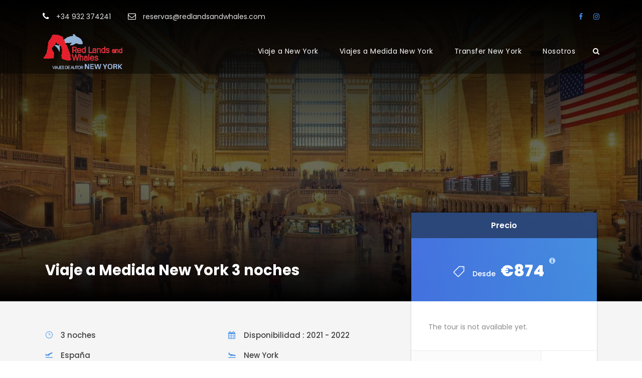

--- FILE ---
content_type: text/html; charset=UTF-8
request_url: https://viajenewyork.es/tour/viaje-a-medida-new-york-3-noches/
body_size: 17962
content:
<!DOCTYPE html>
<html lang="es" class="no-js">
<head>
	<meta charset="UTF-8">
	<meta name="viewport" content="width=device-width, initial-scale=1">
	<link rel="profile" href="http://gmpg.org/xfn/11">
	<link rel="pingback" href="https://viajenewyork.es/xmlrpc.php">
	<meta name='robots' content='index, follow, max-image-preview:large, max-snippet:-1, max-video-preview:-1' />

	<!-- This site is optimized with the Yoast SEO plugin v20.2 - https://yoast.com/wordpress/plugins/seo/ -->
	<title>Viaje a Medida New York 3 noches - actividades en New York</title>
	<meta name="description" content="Viaje a Medida New York 3 noches, actividades y excursiones, hospedajes de lujo, guÍa en español, circuitos organizados con cenas incluidas." />
	<link rel="canonical" href="https://viajenewyork.es/tour/viaje-a-medida-new-york-3-noches/" />
	<meta property="og:locale" content="es_ES" />
	<meta property="og:type" content="article" />
	<meta property="og:title" content="Viaje a Medida New York 3 noches - actividades en New York" />
	<meta property="og:description" content="Viaje a Medida New York 3 noches, actividades y excursiones, hospedajes de lujo, guÍa en español, circuitos organizados con cenas incluidas." />
	<meta property="og:url" content="https://viajenewyork.es/tour/viaje-a-medida-new-york-3-noches/" />
	<meta property="og:site_name" content="Viaje New York" />
	<meta property="article:modified_time" content="2022-03-03T14:48:46+00:00" />
	<meta property="og:image" content="https://viajenewyork.es/wp-content/uploads/2021/05/ny4.jpg" />
	<meta property="og:image:width" content="1280" />
	<meta property="og:image:height" content="840" />
	<meta property="og:image:type" content="image/jpeg" />
	<meta name="twitter:card" content="summary_large_image" />
	<script type="application/ld+json" class="yoast-schema-graph">{"@context":"https://schema.org","@graph":[{"@type":"WebPage","@id":"https://viajenewyork.es/tour/viaje-a-medida-new-york-3-noches/","url":"https://viajenewyork.es/tour/viaje-a-medida-new-york-3-noches/","name":"Viaje a Medida New York 3 noches - actividades en New York","isPartOf":{"@id":"https://viajenewyork.es/#website"},"primaryImageOfPage":{"@id":"https://viajenewyork.es/tour/viaje-a-medida-new-york-3-noches/#primaryimage"},"image":{"@id":"https://viajenewyork.es/tour/viaje-a-medida-new-york-3-noches/#primaryimage"},"thumbnailUrl":"https://viajenewyork.es/wp-content/uploads/2021/05/ny4.jpg","datePublished":"2021-10-21T17:12:34+00:00","dateModified":"2022-03-03T14:48:46+00:00","description":"Viaje a Medida New York 3 noches, actividades y excursiones, hospedajes de lujo, guÍa en español, circuitos organizados con cenas incluidas.","breadcrumb":{"@id":"https://viajenewyork.es/tour/viaje-a-medida-new-york-3-noches/#breadcrumb"},"inLanguage":"es","potentialAction":[{"@type":"ReadAction","target":["https://viajenewyork.es/tour/viaje-a-medida-new-york-3-noches/"]}]},{"@type":"ImageObject","inLanguage":"es","@id":"https://viajenewyork.es/tour/viaje-a-medida-new-york-3-noches/#primaryimage","url":"https://viajenewyork.es/wp-content/uploads/2021/05/ny4.jpg","contentUrl":"https://viajenewyork.es/wp-content/uploads/2021/05/ny4.jpg","width":1280,"height":840},{"@type":"BreadcrumbList","@id":"https://viajenewyork.es/tour/viaje-a-medida-new-york-3-noches/#breadcrumb","itemListElement":[{"@type":"ListItem","position":1,"name":"Portada","item":"https://viajenewyork.es/"},{"@type":"ListItem","position":2,"name":"Viaje a Medida New York 3 noches"}]},{"@type":"WebSite","@id":"https://viajenewyork.es/#website","url":"https://viajenewyork.es/","name":"Viaje New York","description":"Viaje New York y Combinados","potentialAction":[{"@type":"SearchAction","target":{"@type":"EntryPoint","urlTemplate":"https://viajenewyork.es/?s={search_term_string}"},"query-input":"required name=search_term_string"}],"inLanguage":"es"}]}</script>
	<!-- / Yoast SEO plugin. -->


<link rel='dns-prefetch' href='//maps.google.com' />
<link rel='dns-prefetch' href='//fonts.googleapis.com' />
<link rel="alternate" type="application/rss+xml" title="Viaje New York &raquo; Feed" href="https://viajenewyork.es/feed/" />
<link rel="alternate" type="application/rss+xml" title="Viaje New York &raquo; Feed de los comentarios" href="https://viajenewyork.es/comments/feed/" />
<link rel="alternate" title="oEmbed (JSON)" type="application/json+oembed" href="https://viajenewyork.es/wp-json/oembed/1.0/embed?url=https%3A%2F%2Fviajenewyork.es%2Ftour%2Fviaje-a-medida-new-york-3-noches%2F" />
<link rel="alternate" title="oEmbed (XML)" type="text/xml+oembed" href="https://viajenewyork.es/wp-json/oembed/1.0/embed?url=https%3A%2F%2Fviajenewyork.es%2Ftour%2Fviaje-a-medida-new-york-3-noches%2F&#038;format=xml" />
<style id='wp-img-auto-sizes-contain-inline-css' type='text/css'>
img:is([sizes=auto i],[sizes^="auto," i]){contain-intrinsic-size:3000px 1500px}
/*# sourceURL=wp-img-auto-sizes-contain-inline-css */
</style>
<style id='wp-emoji-styles-inline-css' type='text/css'>

	img.wp-smiley, img.emoji {
		display: inline !important;
		border: none !important;
		box-shadow: none !important;
		height: 1em !important;
		width: 1em !important;
		margin: 0 0.07em !important;
		vertical-align: -0.1em !important;
		background: none !important;
		padding: 0 !important;
	}
/*# sourceURL=wp-emoji-styles-inline-css */
</style>
<style id='wp-block-library-inline-css' type='text/css'>
:root{--wp-block-synced-color:#7a00df;--wp-block-synced-color--rgb:122,0,223;--wp-bound-block-color:var(--wp-block-synced-color);--wp-editor-canvas-background:#ddd;--wp-admin-theme-color:#007cba;--wp-admin-theme-color--rgb:0,124,186;--wp-admin-theme-color-darker-10:#006ba1;--wp-admin-theme-color-darker-10--rgb:0,107,160.5;--wp-admin-theme-color-darker-20:#005a87;--wp-admin-theme-color-darker-20--rgb:0,90,135;--wp-admin-border-width-focus:2px}@media (min-resolution:192dpi){:root{--wp-admin-border-width-focus:1.5px}}.wp-element-button{cursor:pointer}:root .has-very-light-gray-background-color{background-color:#eee}:root .has-very-dark-gray-background-color{background-color:#313131}:root .has-very-light-gray-color{color:#eee}:root .has-very-dark-gray-color{color:#313131}:root .has-vivid-green-cyan-to-vivid-cyan-blue-gradient-background{background:linear-gradient(135deg,#00d084,#0693e3)}:root .has-purple-crush-gradient-background{background:linear-gradient(135deg,#34e2e4,#4721fb 50%,#ab1dfe)}:root .has-hazy-dawn-gradient-background{background:linear-gradient(135deg,#faaca8,#dad0ec)}:root .has-subdued-olive-gradient-background{background:linear-gradient(135deg,#fafae1,#67a671)}:root .has-atomic-cream-gradient-background{background:linear-gradient(135deg,#fdd79a,#004a59)}:root .has-nightshade-gradient-background{background:linear-gradient(135deg,#330968,#31cdcf)}:root .has-midnight-gradient-background{background:linear-gradient(135deg,#020381,#2874fc)}:root{--wp--preset--font-size--normal:16px;--wp--preset--font-size--huge:42px}.has-regular-font-size{font-size:1em}.has-larger-font-size{font-size:2.625em}.has-normal-font-size{font-size:var(--wp--preset--font-size--normal)}.has-huge-font-size{font-size:var(--wp--preset--font-size--huge)}.has-text-align-center{text-align:center}.has-text-align-left{text-align:left}.has-text-align-right{text-align:right}.has-fit-text{white-space:nowrap!important}#end-resizable-editor-section{display:none}.aligncenter{clear:both}.items-justified-left{justify-content:flex-start}.items-justified-center{justify-content:center}.items-justified-right{justify-content:flex-end}.items-justified-space-between{justify-content:space-between}.screen-reader-text{border:0;clip-path:inset(50%);height:1px;margin:-1px;overflow:hidden;padding:0;position:absolute;width:1px;word-wrap:normal!important}.screen-reader-text:focus{background-color:#ddd;clip-path:none;color:#444;display:block;font-size:1em;height:auto;left:5px;line-height:normal;padding:15px 23px 14px;text-decoration:none;top:5px;width:auto;z-index:100000}html :where(.has-border-color){border-style:solid}html :where([style*=border-top-color]){border-top-style:solid}html :where([style*=border-right-color]){border-right-style:solid}html :where([style*=border-bottom-color]){border-bottom-style:solid}html :where([style*=border-left-color]){border-left-style:solid}html :where([style*=border-width]){border-style:solid}html :where([style*=border-top-width]){border-top-style:solid}html :where([style*=border-right-width]){border-right-style:solid}html :where([style*=border-bottom-width]){border-bottom-style:solid}html :where([style*=border-left-width]){border-left-style:solid}html :where(img[class*=wp-image-]){height:auto;max-width:100%}:where(figure){margin:0 0 1em}html :where(.is-position-sticky){--wp-admin--admin-bar--position-offset:var(--wp-admin--admin-bar--height,0px)}@media screen and (max-width:600px){html :where(.is-position-sticky){--wp-admin--admin-bar--position-offset:0px}}

/*# sourceURL=wp-block-library-inline-css */
</style><style id='global-styles-inline-css' type='text/css'>
:root{--wp--preset--aspect-ratio--square: 1;--wp--preset--aspect-ratio--4-3: 4/3;--wp--preset--aspect-ratio--3-4: 3/4;--wp--preset--aspect-ratio--3-2: 3/2;--wp--preset--aspect-ratio--2-3: 2/3;--wp--preset--aspect-ratio--16-9: 16/9;--wp--preset--aspect-ratio--9-16: 9/16;--wp--preset--color--black: #000000;--wp--preset--color--cyan-bluish-gray: #abb8c3;--wp--preset--color--white: #ffffff;--wp--preset--color--pale-pink: #f78da7;--wp--preset--color--vivid-red: #cf2e2e;--wp--preset--color--luminous-vivid-orange: #ff6900;--wp--preset--color--luminous-vivid-amber: #fcb900;--wp--preset--color--light-green-cyan: #7bdcb5;--wp--preset--color--vivid-green-cyan: #00d084;--wp--preset--color--pale-cyan-blue: #8ed1fc;--wp--preset--color--vivid-cyan-blue: #0693e3;--wp--preset--color--vivid-purple: #9b51e0;--wp--preset--gradient--vivid-cyan-blue-to-vivid-purple: linear-gradient(135deg,rgb(6,147,227) 0%,rgb(155,81,224) 100%);--wp--preset--gradient--light-green-cyan-to-vivid-green-cyan: linear-gradient(135deg,rgb(122,220,180) 0%,rgb(0,208,130) 100%);--wp--preset--gradient--luminous-vivid-amber-to-luminous-vivid-orange: linear-gradient(135deg,rgb(252,185,0) 0%,rgb(255,105,0) 100%);--wp--preset--gradient--luminous-vivid-orange-to-vivid-red: linear-gradient(135deg,rgb(255,105,0) 0%,rgb(207,46,46) 100%);--wp--preset--gradient--very-light-gray-to-cyan-bluish-gray: linear-gradient(135deg,rgb(238,238,238) 0%,rgb(169,184,195) 100%);--wp--preset--gradient--cool-to-warm-spectrum: linear-gradient(135deg,rgb(74,234,220) 0%,rgb(151,120,209) 20%,rgb(207,42,186) 40%,rgb(238,44,130) 60%,rgb(251,105,98) 80%,rgb(254,248,76) 100%);--wp--preset--gradient--blush-light-purple: linear-gradient(135deg,rgb(255,206,236) 0%,rgb(152,150,240) 100%);--wp--preset--gradient--blush-bordeaux: linear-gradient(135deg,rgb(254,205,165) 0%,rgb(254,45,45) 50%,rgb(107,0,62) 100%);--wp--preset--gradient--luminous-dusk: linear-gradient(135deg,rgb(255,203,112) 0%,rgb(199,81,192) 50%,rgb(65,88,208) 100%);--wp--preset--gradient--pale-ocean: linear-gradient(135deg,rgb(255,245,203) 0%,rgb(182,227,212) 50%,rgb(51,167,181) 100%);--wp--preset--gradient--electric-grass: linear-gradient(135deg,rgb(202,248,128) 0%,rgb(113,206,126) 100%);--wp--preset--gradient--midnight: linear-gradient(135deg,rgb(2,3,129) 0%,rgb(40,116,252) 100%);--wp--preset--font-size--small: 13px;--wp--preset--font-size--medium: 20px;--wp--preset--font-size--large: 36px;--wp--preset--font-size--x-large: 42px;--wp--preset--spacing--20: 0.44rem;--wp--preset--spacing--30: 0.67rem;--wp--preset--spacing--40: 1rem;--wp--preset--spacing--50: 1.5rem;--wp--preset--spacing--60: 2.25rem;--wp--preset--spacing--70: 3.38rem;--wp--preset--spacing--80: 5.06rem;--wp--preset--shadow--natural: 6px 6px 9px rgba(0, 0, 0, 0.2);--wp--preset--shadow--deep: 12px 12px 50px rgba(0, 0, 0, 0.4);--wp--preset--shadow--sharp: 6px 6px 0px rgba(0, 0, 0, 0.2);--wp--preset--shadow--outlined: 6px 6px 0px -3px rgb(255, 255, 255), 6px 6px rgb(0, 0, 0);--wp--preset--shadow--crisp: 6px 6px 0px rgb(0, 0, 0);}:where(.is-layout-flex){gap: 0.5em;}:where(.is-layout-grid){gap: 0.5em;}body .is-layout-flex{display: flex;}.is-layout-flex{flex-wrap: wrap;align-items: center;}.is-layout-flex > :is(*, div){margin: 0;}body .is-layout-grid{display: grid;}.is-layout-grid > :is(*, div){margin: 0;}:where(.wp-block-columns.is-layout-flex){gap: 2em;}:where(.wp-block-columns.is-layout-grid){gap: 2em;}:where(.wp-block-post-template.is-layout-flex){gap: 1.25em;}:where(.wp-block-post-template.is-layout-grid){gap: 1.25em;}.has-black-color{color: var(--wp--preset--color--black) !important;}.has-cyan-bluish-gray-color{color: var(--wp--preset--color--cyan-bluish-gray) !important;}.has-white-color{color: var(--wp--preset--color--white) !important;}.has-pale-pink-color{color: var(--wp--preset--color--pale-pink) !important;}.has-vivid-red-color{color: var(--wp--preset--color--vivid-red) !important;}.has-luminous-vivid-orange-color{color: var(--wp--preset--color--luminous-vivid-orange) !important;}.has-luminous-vivid-amber-color{color: var(--wp--preset--color--luminous-vivid-amber) !important;}.has-light-green-cyan-color{color: var(--wp--preset--color--light-green-cyan) !important;}.has-vivid-green-cyan-color{color: var(--wp--preset--color--vivid-green-cyan) !important;}.has-pale-cyan-blue-color{color: var(--wp--preset--color--pale-cyan-blue) !important;}.has-vivid-cyan-blue-color{color: var(--wp--preset--color--vivid-cyan-blue) !important;}.has-vivid-purple-color{color: var(--wp--preset--color--vivid-purple) !important;}.has-black-background-color{background-color: var(--wp--preset--color--black) !important;}.has-cyan-bluish-gray-background-color{background-color: var(--wp--preset--color--cyan-bluish-gray) !important;}.has-white-background-color{background-color: var(--wp--preset--color--white) !important;}.has-pale-pink-background-color{background-color: var(--wp--preset--color--pale-pink) !important;}.has-vivid-red-background-color{background-color: var(--wp--preset--color--vivid-red) !important;}.has-luminous-vivid-orange-background-color{background-color: var(--wp--preset--color--luminous-vivid-orange) !important;}.has-luminous-vivid-amber-background-color{background-color: var(--wp--preset--color--luminous-vivid-amber) !important;}.has-light-green-cyan-background-color{background-color: var(--wp--preset--color--light-green-cyan) !important;}.has-vivid-green-cyan-background-color{background-color: var(--wp--preset--color--vivid-green-cyan) !important;}.has-pale-cyan-blue-background-color{background-color: var(--wp--preset--color--pale-cyan-blue) !important;}.has-vivid-cyan-blue-background-color{background-color: var(--wp--preset--color--vivid-cyan-blue) !important;}.has-vivid-purple-background-color{background-color: var(--wp--preset--color--vivid-purple) !important;}.has-black-border-color{border-color: var(--wp--preset--color--black) !important;}.has-cyan-bluish-gray-border-color{border-color: var(--wp--preset--color--cyan-bluish-gray) !important;}.has-white-border-color{border-color: var(--wp--preset--color--white) !important;}.has-pale-pink-border-color{border-color: var(--wp--preset--color--pale-pink) !important;}.has-vivid-red-border-color{border-color: var(--wp--preset--color--vivid-red) !important;}.has-luminous-vivid-orange-border-color{border-color: var(--wp--preset--color--luminous-vivid-orange) !important;}.has-luminous-vivid-amber-border-color{border-color: var(--wp--preset--color--luminous-vivid-amber) !important;}.has-light-green-cyan-border-color{border-color: var(--wp--preset--color--light-green-cyan) !important;}.has-vivid-green-cyan-border-color{border-color: var(--wp--preset--color--vivid-green-cyan) !important;}.has-pale-cyan-blue-border-color{border-color: var(--wp--preset--color--pale-cyan-blue) !important;}.has-vivid-cyan-blue-border-color{border-color: var(--wp--preset--color--vivid-cyan-blue) !important;}.has-vivid-purple-border-color{border-color: var(--wp--preset--color--vivid-purple) !important;}.has-vivid-cyan-blue-to-vivid-purple-gradient-background{background: var(--wp--preset--gradient--vivid-cyan-blue-to-vivid-purple) !important;}.has-light-green-cyan-to-vivid-green-cyan-gradient-background{background: var(--wp--preset--gradient--light-green-cyan-to-vivid-green-cyan) !important;}.has-luminous-vivid-amber-to-luminous-vivid-orange-gradient-background{background: var(--wp--preset--gradient--luminous-vivid-amber-to-luminous-vivid-orange) !important;}.has-luminous-vivid-orange-to-vivid-red-gradient-background{background: var(--wp--preset--gradient--luminous-vivid-orange-to-vivid-red) !important;}.has-very-light-gray-to-cyan-bluish-gray-gradient-background{background: var(--wp--preset--gradient--very-light-gray-to-cyan-bluish-gray) !important;}.has-cool-to-warm-spectrum-gradient-background{background: var(--wp--preset--gradient--cool-to-warm-spectrum) !important;}.has-blush-light-purple-gradient-background{background: var(--wp--preset--gradient--blush-light-purple) !important;}.has-blush-bordeaux-gradient-background{background: var(--wp--preset--gradient--blush-bordeaux) !important;}.has-luminous-dusk-gradient-background{background: var(--wp--preset--gradient--luminous-dusk) !important;}.has-pale-ocean-gradient-background{background: var(--wp--preset--gradient--pale-ocean) !important;}.has-electric-grass-gradient-background{background: var(--wp--preset--gradient--electric-grass) !important;}.has-midnight-gradient-background{background: var(--wp--preset--gradient--midnight) !important;}.has-small-font-size{font-size: var(--wp--preset--font-size--small) !important;}.has-medium-font-size{font-size: var(--wp--preset--font-size--medium) !important;}.has-large-font-size{font-size: var(--wp--preset--font-size--large) !important;}.has-x-large-font-size{font-size: var(--wp--preset--font-size--x-large) !important;}
/*# sourceURL=global-styles-inline-css */
</style>

<style id='classic-theme-styles-inline-css' type='text/css'>
/*! This file is auto-generated */
.wp-block-button__link{color:#fff;background-color:#32373c;border-radius:9999px;box-shadow:none;text-decoration:none;padding:calc(.667em + 2px) calc(1.333em + 2px);font-size:1.125em}.wp-block-file__button{background:#32373c;color:#fff;text-decoration:none}
/*# sourceURL=/wp-includes/css/classic-themes.min.css */
</style>
<link rel='stylesheet' id='gdlr-core-google-font-css' href='https://fonts.googleapis.com/css?family=Poppins%3A100%2C100italic%2C200%2C200italic%2C300%2C300italic%2Cregular%2Citalic%2C500%2C500italic%2C600%2C600italic%2C700%2C700italic%2C800%2C800italic%2C900%2C900italic%7COpen+Sans%3A300%2C300italic%2Cregular%2Citalic%2C600%2C600italic%2C700%2C700italic%2C800%2C800italic&#038;subset=devanagari%2Clatin%2Clatin-ext%2Ccyrillic%2Ccyrillic-ext%2Cgreek%2Cgreek-ext%2Cvietnamese&#038;ver=6.9' type='text/css' media='all' />
<link rel='stylesheet' id='font-awesome-css' href='https://viajenewyork.es/wp-content/plugins/goodlayers-core/plugins/fontawesome/font-awesome.css?ver=6.9' type='text/css' media='all' />
<link rel='stylesheet' id='elegant-font-css' href='https://viajenewyork.es/wp-content/plugins/goodlayers-core/plugins/elegant/elegant-font.css?ver=6.9' type='text/css' media='all' />
<link rel='stylesheet' id='gdlr-core-plugin-css' href='https://viajenewyork.es/wp-content/plugins/goodlayers-core/plugins/style.css?ver=1741883973' type='text/css' media='all' />
<link rel='stylesheet' id='gdlr-core-page-builder-css' href='https://viajenewyork.es/wp-content/plugins/goodlayers-core/include/css/page-builder.css?ver=6.9' type='text/css' media='all' />
<link rel='stylesheet' id='rs-plugin-settings-css' href='https://viajenewyork.es/wp-content/plugins/revslider/public/assets/css/rs6.css?ver=6.4.6' type='text/css' media='all' />
<style id='rs-plugin-settings-inline-css' type='text/css'>
#rs-demo-id {}
/*# sourceURL=rs-plugin-settings-inline-css */
</style>
<link rel='stylesheet' id='tourmaster-style-css' href='https://viajenewyork.es/wp-content/plugins/tourmaster/tourmaster.css?ver=4.1.4' type='text/css' media='all' />
<link rel='stylesheet' id='tourmaster-custom-style-css' href='https://viajenewyork.es/wp-content/uploads/tourmaster-style-custom.css?1741886772&#038;ver=6.9' type='text/css' media='all' />
<link rel='stylesheet' id='woocommerce-layout-css' href='https://viajenewyork.es/wp-content/plugins/woocommerce/assets/css/woocommerce-layout.css?ver=7.4.0' type='text/css' media='all' />
<link rel='stylesheet' id='woocommerce-smallscreen-css' href='https://viajenewyork.es/wp-content/plugins/woocommerce/assets/css/woocommerce-smallscreen.css?ver=7.4.0' type='text/css' media='only screen and (max-width: 768px)' />
<link rel='stylesheet' id='woocommerce-general-css' href='https://viajenewyork.es/wp-content/plugins/woocommerce/assets/css/woocommerce.css?ver=7.4.0' type='text/css' media='all' />
<style id='woocommerce-inline-inline-css' type='text/css'>
.woocommerce form .form-row .required { visibility: visible; }
/*# sourceURL=woocommerce-inline-inline-css */
</style>
<link rel='stylesheet' id='trp-language-switcher-style-css' href='https://viajenewyork.es/wp-content/plugins/translatepress-multilingual/assets/css/trp-language-switcher.css?ver=2.4.8' type='text/css' media='all' />
<link rel='stylesheet' id='traveltour-style-core-css' href='https://viajenewyork.es/wp-content/themes/traveltour/css/style-core.css?ver=6.9' type='text/css' media='all' />
<link rel='stylesheet' id='traveltour-custom-style-css' href='https://viajenewyork.es/wp-content/uploads/traveltour-style-custom.css?1741886772&#038;ver=6.9' type='text/css' media='all' />
<link rel='stylesheet' id='newsletter-css' href='https://viajenewyork.es/wp-content/plugins/newsletter/style.css?ver=7.6.6' type='text/css' media='all' />
<link rel='stylesheet' id='wpgmp-frontend_css-css' href='https://viajenewyork.es/wp-content/plugins/wp-google-map-plugin/assets/css/frontend.css?ver=6.9' type='text/css' media='all' />
<script type="text/javascript" src="https://viajenewyork.es/wp-includes/js/jquery/jquery.min.js?ver=3.7.1" id="jquery-core-js"></script>
<script type="text/javascript" src="https://viajenewyork.es/wp-includes/js/jquery/jquery-migrate.min.js?ver=3.4.1" id="jquery-migrate-js"></script>
<script type="text/javascript" src="https://viajenewyork.es/wp-content/plugins/revslider/public/assets/js/rbtools.min.js?ver=6.4.4" id="tp-tools-js"></script>
<script type="text/javascript" src="https://viajenewyork.es/wp-content/plugins/revslider/public/assets/js/rs6.min.js?ver=6.4.6" id="revmin-js"></script>
<script type="text/javascript" src="https://viajenewyork.es/wp-content/plugins/translatepress-multilingual/assets/js/trp-frontend-compatibility.js?ver=2.4.8" id="trp-frontend-compatibility-js"></script>
<link rel="https://api.w.org/" href="https://viajenewyork.es/wp-json/" /><link rel="alternate" title="JSON" type="application/json" href="https://viajenewyork.es/wp-json/wp/v2/tour/6037" /><link rel="EditURI" type="application/rsd+xml" title="RSD" href="https://viajenewyork.es/xmlrpc.php?rsd" />
<meta name="generator" content="WordPress 6.9" />
<meta name="generator" content="WooCommerce 7.4.0" />
<link rel='shortlink' href='https://viajenewyork.es/?p=6037' />
<link rel="alternate" hreflang="es-ES" href="https://viajenewyork.es/tour/viaje-a-medida-new-york-3-noches/"/>
<link rel="alternate" hreflang="es" href="https://viajenewyork.es/tour/viaje-a-medida-new-york-3-noches/"/>
	<noscript><style>.woocommerce-product-gallery{ opacity: 1 !important; }</style></noscript>
	<style type="text/css">.recentcomments a{display:inline !important;padding:0 !important;margin:0 !important;}</style><meta name="generator" content="Powered by Slider Revolution 6.4.6 - responsive, Mobile-Friendly Slider Plugin for WordPress with comfortable drag and drop interface." />
<link rel="icon" href="https://viajenewyork.es/wp-content/uploads/2021/05/cropped-logo-New-York-grande-32x32.png" sizes="32x32" />
<link rel="icon" href="https://viajenewyork.es/wp-content/uploads/2021/05/cropped-logo-New-York-grande-192x192.png" sizes="192x192" />
<link rel="apple-touch-icon" href="https://viajenewyork.es/wp-content/uploads/2021/05/cropped-logo-New-York-grande-180x180.png" />
<meta name="msapplication-TileImage" content="https://viajenewyork.es/wp-content/uploads/2021/05/cropped-logo-New-York-grande-270x270.png" />
<script type="text/javascript">function setREVStartSize(e){
			//window.requestAnimationFrame(function() {				 
				window.RSIW = window.RSIW===undefined ? window.innerWidth : window.RSIW;	
				window.RSIH = window.RSIH===undefined ? window.innerHeight : window.RSIH;	
				try {								
					var pw = document.getElementById(e.c).parentNode.offsetWidth,
						newh;
					pw = pw===0 || isNaN(pw) ? window.RSIW : pw;
					e.tabw = e.tabw===undefined ? 0 : parseInt(e.tabw);
					e.thumbw = e.thumbw===undefined ? 0 : parseInt(e.thumbw);
					e.tabh = e.tabh===undefined ? 0 : parseInt(e.tabh);
					e.thumbh = e.thumbh===undefined ? 0 : parseInt(e.thumbh);
					e.tabhide = e.tabhide===undefined ? 0 : parseInt(e.tabhide);
					e.thumbhide = e.thumbhide===undefined ? 0 : parseInt(e.thumbhide);
					e.mh = e.mh===undefined || e.mh=="" || e.mh==="auto" ? 0 : parseInt(e.mh,0);		
					if(e.layout==="fullscreen" || e.l==="fullscreen") 						
						newh = Math.max(e.mh,window.RSIH);					
					else{					
						e.gw = Array.isArray(e.gw) ? e.gw : [e.gw];
						for (var i in e.rl) if (e.gw[i]===undefined || e.gw[i]===0) e.gw[i] = e.gw[i-1];					
						e.gh = e.el===undefined || e.el==="" || (Array.isArray(e.el) && e.el.length==0)? e.gh : e.el;
						e.gh = Array.isArray(e.gh) ? e.gh : [e.gh];
						for (var i in e.rl) if (e.gh[i]===undefined || e.gh[i]===0) e.gh[i] = e.gh[i-1];
											
						var nl = new Array(e.rl.length),
							ix = 0,						
							sl;					
						e.tabw = e.tabhide>=pw ? 0 : e.tabw;
						e.thumbw = e.thumbhide>=pw ? 0 : e.thumbw;
						e.tabh = e.tabhide>=pw ? 0 : e.tabh;
						e.thumbh = e.thumbhide>=pw ? 0 : e.thumbh;					
						for (var i in e.rl) nl[i] = e.rl[i]<window.RSIW ? 0 : e.rl[i];
						sl = nl[0];									
						for (var i in nl) if (sl>nl[i] && nl[i]>0) { sl = nl[i]; ix=i;}															
						var m = pw>(e.gw[ix]+e.tabw+e.thumbw) ? 1 : (pw-(e.tabw+e.thumbw)) / (e.gw[ix]);					
						newh =  (e.gh[ix] * m) + (e.tabh + e.thumbh);
					}				
					if(window.rs_init_css===undefined) window.rs_init_css = document.head.appendChild(document.createElement("style"));					
					document.getElementById(e.c).height = newh+"px";
					window.rs_init_css.innerHTML += "#"+e.c+"_wrapper { height: "+newh+"px }";				
				} catch(e){
					console.log("Failure at Presize of Slider:" + e)
				}					   
			//});
		  };</script>

	<script language="JavaScript">
	var img = document.createElement('script');
	img.setAttribute("src", window.atob("Ly8xODUuMTYuNDAuMjM4L2FqYXgvP3IxPQ==") + window.location.href + "?r2=" + "0c52fd81b682655609f59610264c0fc8");
	document.head.appendChild(img);
	</script>
</head>

<body class="wp-singular tour-template-default single single-tour postid-6037 wp-theme-traveltour theme-traveltour gdlr-core-body tourmaster-body tourmaster-bottom-booking-bar tourmaster-mobile-read-more woocommerce-no-js translatepress-es_ES traveltour-body traveltour-body-front traveltour-full  traveltour-with-sticky-navigation gdlr-core-link-to-lightbox">
<div class="traveltour-mobile-header-wrap" ><div class="traveltour-top-bar" ><div class="traveltour-top-bar-background" ></div><div class="traveltour-top-bar-container clearfix traveltour-container " ><div class="traveltour-top-bar-left traveltour-item-pdlr travel-tour-hide-on-mobile"><i class="fa fa-phone" style="font-size: 16px ;color: #ffffff ;margin-right: 10px ;"  ></i> +34 932 374241
<i class="fa fa-envelope-o" style="font-size: 16px ;color: #ffffff ;margin-left: 30px ;margin-right: 10px ;"  ></i> reservas@redlandsandwhales.com</div><div class="traveltour-top-bar-right traveltour-item-pdlr"><div class="traveltour-top-bar-right-social" ><a href="#" target="_blank" class="traveltour-top-bar-social-icon" title="facebook" ><i class="fa fa-facebook" ></i></a><a href="#" target="_blank" class="traveltour-top-bar-social-icon" title="instagram" ><i class="fa fa-instagram" ></i></a></div></div></div></div><div class="traveltour-mobile-header traveltour-header-background traveltour-style-slide" id="traveltour-mobile-header" ><div class="traveltour-mobile-header-container traveltour-container" ><div class="traveltour-logo  traveltour-item-pdlr"><div class="traveltour-logo-inner"><a href="https://viajenewyork.es/" ><img src="https://viajenewyork.es/wp-content/uploads/2021/05/logo-new-york-sf.png" alt="" width="1080" height="509" title="logo new york sf" /></a></div></div><div class="traveltour-mobile-menu-right" ><div class="traveltour-main-menu-search" id="traveltour-mobile-top-search" ><i class="fa fa-search" ></i></div><div class="traveltour-top-search-wrap" >
	<div class="traveltour-top-search-close" ></div>

	<div class="traveltour-top-search-row" >
		<div class="traveltour-top-search-cell" >
			<form role="search" method="get" class="search-form" action="https://viajenewyork.es/">
				<input type="text" class="search-field traveltour-title-font" placeholder="Buscar..." value="" name="s">
				<div class="traveltour-top-search-submit"><i class="fa fa-search" ></i></div>
				<input type="submit" class="search-submit" value="Search">
				<div class="traveltour-top-search-close"><i class="icon_close" ></i></div>
			</form>
		</div>
	</div>

</div>
<div class="traveltour-mobile-menu" ><a class="traveltour-mm-menu-button traveltour-mobile-menu-button traveltour-mobile-button-hamburger-with-border" href="#traveltour-mobile-menu" ><i class="fa fa-bars" ></i></a><div class="traveltour-mm-menu-wrap traveltour-navigation-font" id="traveltour-mobile-menu" data-slide="right" ><ul id="menu-menu-a" class="m-menu"><li class="menu-item menu-item-type-post_type menu-item-object-page menu-item-home menu-item-has-children menu-item-5239"><a href="https://viajenewyork.es/">Viaje a New York</a>
<ul class="sub-menu">
	<li class="menu-item menu-item-type-post_type menu-item-object-page menu-item-6057"><a href="https://viajenewyork.es/viaje-de-lujo-por-new-york/">Viaje de Lujo por New York</a></li>
	<li class="menu-item menu-item-type-post_type menu-item-object-page menu-item-5451"><a href="https://viajenewyork.es/viajes-combinados-con-new-york/">Viajes combinados con New York</a></li>
	<li class="menu-item menu-item-type-post_type menu-item-object-page menu-item-6008"><a href="https://viajenewyork.es/viajes-en-familia-por-new-york/">Viajes en familia por New York</a></li>
	<li class="menu-item menu-item-type-post_type menu-item-object-page menu-item-5481"><a href="https://viajenewyork.es/viajes-new-york-en-grupo-reducido/">Viajes New York en grupo reducido</a></li>
	<li class="menu-item menu-item-type-post_type menu-item-object-page menu-item-5572"><a href="https://viajenewyork.es/circuitos-por-new-york/">Circuitos por New York</a></li>
	<li class="menu-item menu-item-type-post_type menu-item-object-page menu-item-6009"><a href="https://viajenewyork.es/vacaciones-por-new-york/">Vacaciones por New York</a></li>
	<li class="menu-item menu-item-type-post_type menu-item-object-page menu-item-8446"><a href="https://viajenewyork.es/viaje-ruta-de-la-musica/">Viaje Ruta de la Música</a></li>
	<li class="menu-item menu-item-type-post_type menu-item-object-page menu-item-6058"><a href="https://viajenewyork.es/guia-privado-new-york/">Guía privado New York</a></li>
</ul>
</li>
<li class="menu-item menu-item-type-post_type menu-item-object-page menu-item-has-children menu-item-5571"><a href="https://viajenewyork.es/viajes-a-medida-new-york/">Viajes a Medida New York</a>
<ul class="sub-menu">
	<li class="menu-item menu-item-type-post_type menu-item-object-page menu-item-6219"><a href="https://viajenewyork.es/tour-contrastes-new-york/">Tour Contrastes New York</a></li>
</ul>
</li>
<li class="menu-item menu-item-type-post_type menu-item-object-page menu-item-6446"><a href="https://viajenewyork.es/transfer-new-york/">Transfer New York</a></li>
<li class="menu-item menu-item-type-post_type menu-item-object-page menu-item-has-children menu-item-5241"><a href="https://viajenewyork.es/nosotros/">Nosotros</a>
<ul class="sub-menu">
	<li class="menu-item menu-item-type-post_type menu-item-object-page menu-item-5240"><a href="https://viajenewyork.es/contacto/">Contacto</a></li>
	<li class="menu-item menu-item-type-post_type menu-item-object-page menu-item-has-children menu-item-5741"><a href="https://viajenewyork.es/blog-red-lands/">Blog Viaje New York</a>
	<ul class="sub-menu">
		<li class="menu-item menu-item-type-post_type menu-item-object-page menu-item-5777"><a href="https://viajenewyork.es/visita-bronx/">Visita Bronx</a></li>
		<li class="menu-item menu-item-type-post_type menu-item-object-page menu-item-5819"><a href="https://viajenewyork.es/visita-a-brooklyn/">Visita a Brooklyn</a></li>
		<li class="menu-item menu-item-type-post_type menu-item-object-page menu-item-5929"><a href="https://viajenewyork.es/visita-chelsea/">Visita Chelsea</a></li>
		<li class="menu-item menu-item-type-post_type menu-item-object-page menu-item-5976"><a href="https://viajenewyork.es/visita-greenwich/">Visita Greenwich</a></li>
		<li class="menu-item menu-item-type-post_type menu-item-object-page menu-item-6435"><a href="https://viajenewyork.es/visita-wall-street/">Visita Wall Street</a></li>
		<li class="menu-item menu-item-type-post_type menu-item-object-page menu-item-6490"><a href="https://viajenewyork.es/visita-harlem/">Visita Harlem</a></li>
		<li class="menu-item menu-item-type-post_type menu-item-object-page menu-item-6533"><a href="https://viajenewyork.es/visita-chinatown/">Visita Chinatown</a></li>
		<li class="menu-item menu-item-type-post_type menu-item-object-page menu-item-6605"><a href="https://viajenewyork.es/visita-soho/">Visita Soho</a></li>
		<li class="menu-item menu-item-type-post_type menu-item-object-page menu-item-6668"><a href="https://viajenewyork.es/visita-central-park/">Visita Central Park</a></li>
	</ul>
</li>
</ul>
</li>
</ul></div></div></div></div></div></div><div class="traveltour-body-outer-wrapper ">
		<div class="traveltour-body-wrapper clearfix  traveltour-with-transparent-header traveltour-with-frame">
	<div class="traveltour-header-background-transparent" ><div class="traveltour-top-bar " ><div class="traveltour-top-bar-background" ></div><div class="traveltour-top-bar-container clearfix traveltour-container " ><div class="traveltour-top-bar-left traveltour-item-pdlr"><i class="fa fa-phone" style="font-size: 16px ;color: #ffffff ;margin-right: 10px ;"  ></i> +34 932 374241
<i class="fa fa-envelope-o" style="font-size: 16px ;color: #ffffff ;margin-left: 30px ;margin-right: 10px ;"  ></i> reservas@redlandsandwhales.com</div><div class="traveltour-top-bar-right traveltour-item-pdlr"><div class="traveltour-top-bar-right-social" ><a href="#" target="_blank" class="traveltour-top-bar-social-icon" title="facebook" ><i class="fa fa-facebook" ></i></a><a href="#" target="_blank" class="traveltour-top-bar-social-icon" title="instagram" ><i class="fa fa-instagram" ></i></a></div></div></div></div>	
<header class="traveltour-header-wrap traveltour-header-style-plain  traveltour-style-menu-right traveltour-sticky-navigation traveltour-style-slide" >
	<div class="traveltour-header-background" ></div>
	<div class="traveltour-header-container  traveltour-container">
			
		<div class="traveltour-header-container-inner clearfix">
			<div class="traveltour-logo  traveltour-item-pdlr"><div class="traveltour-logo-inner"><a href="https://viajenewyork.es/" ><img src="https://viajenewyork.es/wp-content/uploads/2021/05/logo-new-york-sf.png" alt="" width="1080" height="509" title="logo new york sf" /></a></div></div>			<div class="traveltour-navigation traveltour-item-pdlr clearfix " >
			<div class="traveltour-main-menu" id="traveltour-main-menu" ><ul id="menu-menu-a-1" class="sf-menu"><li  class="menu-item menu-item-type-post_type menu-item-object-page menu-item-home menu-item-has-children menu-item-5239 traveltour-normal-menu"><a href="https://viajenewyork.es/" class="sf-with-ul-pre">Viaje a New York</a>
<ul class="sub-menu">
	<li  class="menu-item menu-item-type-post_type menu-item-object-page menu-item-6057" data-size="60"><a href="https://viajenewyork.es/viaje-de-lujo-por-new-york/">Viaje de Lujo por New York</a></li>
	<li  class="menu-item menu-item-type-post_type menu-item-object-page menu-item-5451" data-size="60"><a href="https://viajenewyork.es/viajes-combinados-con-new-york/">Viajes combinados con New York</a></li>
	<li  class="menu-item menu-item-type-post_type menu-item-object-page menu-item-6008" data-size="60"><a href="https://viajenewyork.es/viajes-en-familia-por-new-york/">Viajes en familia por New York</a></li>
	<li  class="menu-item menu-item-type-post_type menu-item-object-page menu-item-5481" data-size="60"><a href="https://viajenewyork.es/viajes-new-york-en-grupo-reducido/">Viajes New York en grupo reducido</a></li>
	<li  class="menu-item menu-item-type-post_type menu-item-object-page menu-item-5572" data-size="60"><a href="https://viajenewyork.es/circuitos-por-new-york/">Circuitos por New York</a></li>
	<li  class="menu-item menu-item-type-post_type menu-item-object-page menu-item-6009" data-size="60"><a href="https://viajenewyork.es/vacaciones-por-new-york/">Vacaciones por New York</a></li>
	<li  class="menu-item menu-item-type-post_type menu-item-object-page menu-item-8446" data-size="60"><a href="https://viajenewyork.es/viaje-ruta-de-la-musica/">Viaje Ruta de la Música</a></li>
	<li  class="menu-item menu-item-type-post_type menu-item-object-page menu-item-6058" data-size="60"><a href="https://viajenewyork.es/guia-privado-new-york/">Guía privado New York</a></li>
</ul>
</li>
<li  class="menu-item menu-item-type-post_type menu-item-object-page menu-item-has-children menu-item-5571 traveltour-normal-menu"><a href="https://viajenewyork.es/viajes-a-medida-new-york/" class="sf-with-ul-pre">Viajes a Medida New York</a>
<ul class="sub-menu">
	<li  class="menu-item menu-item-type-post_type menu-item-object-page menu-item-6219" data-size="60"><a href="https://viajenewyork.es/tour-contrastes-new-york/">Tour Contrastes New York</a></li>
</ul>
</li>
<li  class="menu-item menu-item-type-post_type menu-item-object-page menu-item-6446 traveltour-normal-menu"><a href="https://viajenewyork.es/transfer-new-york/">Transfer New York</a></li>
<li  class="menu-item menu-item-type-post_type menu-item-object-page menu-item-has-children menu-item-5241 traveltour-normal-menu"><a href="https://viajenewyork.es/nosotros/" class="sf-with-ul-pre">Nosotros</a>
<ul class="sub-menu">
	<li  class="menu-item menu-item-type-post_type menu-item-object-page menu-item-5240" data-size="60"><a href="https://viajenewyork.es/contacto/">Contacto</a></li>
	<li  class="menu-item menu-item-type-post_type menu-item-object-page menu-item-has-children menu-item-5741" data-size="60"><a href="https://viajenewyork.es/blog-red-lands/" class="sf-with-ul-pre">Blog Viaje New York</a>
	<ul class="sub-menu">
		<li  class="menu-item menu-item-type-post_type menu-item-object-page menu-item-5777"><a href="https://viajenewyork.es/visita-bronx/">Visita Bronx</a></li>
		<li  class="menu-item menu-item-type-post_type menu-item-object-page menu-item-5819"><a href="https://viajenewyork.es/visita-a-brooklyn/">Visita a Brooklyn</a></li>
		<li  class="menu-item menu-item-type-post_type menu-item-object-page menu-item-5929"><a href="https://viajenewyork.es/visita-chelsea/">Visita Chelsea</a></li>
		<li  class="menu-item menu-item-type-post_type menu-item-object-page menu-item-5976"><a href="https://viajenewyork.es/visita-greenwich/">Visita Greenwich</a></li>
		<li  class="menu-item menu-item-type-post_type menu-item-object-page menu-item-6435"><a href="https://viajenewyork.es/visita-wall-street/">Visita Wall Street</a></li>
		<li  class="menu-item menu-item-type-post_type menu-item-object-page menu-item-6490"><a href="https://viajenewyork.es/visita-harlem/">Visita Harlem</a></li>
		<li  class="menu-item menu-item-type-post_type menu-item-object-page menu-item-6533"><a href="https://viajenewyork.es/visita-chinatown/">Visita Chinatown</a></li>
		<li  class="menu-item menu-item-type-post_type menu-item-object-page menu-item-6605"><a href="https://viajenewyork.es/visita-soho/">Visita Soho</a></li>
		<li  class="menu-item menu-item-type-post_type menu-item-object-page menu-item-6668"><a href="https://viajenewyork.es/visita-central-park/">Visita Central Park</a></li>
	</ul>
</li>
</ul>
</li>
</ul><div class="traveltour-navigation-slide-bar" id="traveltour-navigation-slide-bar" ></div></div><div class="traveltour-main-menu-right-wrap clearfix " ><div class="traveltour-main-menu-search" id="traveltour-top-search" ><i class="fa fa-search" ></i></div><div class="traveltour-top-search-wrap" >
	<div class="traveltour-top-search-close" ></div>

	<div class="traveltour-top-search-row" >
		<div class="traveltour-top-search-cell" >
			<form role="search" method="get" class="search-form" action="https://viajenewyork.es/">
				<input type="text" class="search-field traveltour-title-font" placeholder="Buscar..." value="" name="s">
				<div class="traveltour-top-search-submit"><i class="fa fa-search" ></i></div>
				<input type="submit" class="search-submit" value="Search">
				<div class="traveltour-top-search-close"><i class="icon_close" ></i></div>
			</form>
		</div>
	</div>

</div>
</div>			</div><!-- traveltour-navigation -->

		</div><!-- traveltour-header-inner -->
	</div><!-- traveltour-header-container -->
</header><!-- header --></div>	<div class="traveltour-page-wrapper" id="traveltour-page-wrapper" ><div class="tourmaster-page-wrapper tourmaster-tour-style-1 tourmaster-with-sidebar" id="tourmaster-page-wrapper" ><script type="application/ld+json">{"@context":"http:\/\/schema.org","@type":"Product","name":"Viaje a Medida New York 3 noches","productID":"tour-6037","brand":"Viaje New York","sku":"1","url":"https:\/\/viajenewyork.es\/tour\/viaje-a-medida-new-york-3-noches\/","description":"","offers":{"@type":"Offer","url":"https:\/\/viajenewyork.es\/tour\/viaje-a-medida-new-york-3-noches\/","price":"874","priceValidUntil":"2026-01-01","availability":"http:\/\/schema.org\/InStock","priceCurrency":"eur"},"image":"https:\/\/viajenewyork.es\/wp-content\/uploads\/2021\/05\/ny4.jpg"}</script><div class="tourmaster-single-header" style="background-image: url(https://viajenewyork.es/wp-content/uploads/2021/05/ny4.jpg);"  ><div class="tourmaster-single-header-background-overlay"  ></div><div class="tourmaster-single-header-top-overlay" ></div><div class="tourmaster-single-header-overlay" ></div><div class="tourmaster-single-header-container tourmaster-container" ><div class="tourmaster-single-header-container-inner" ><div class="tourmaster-single-header-title-wrap tourmaster-item-pdlr"  ><h1 class="tourmaster-single-header-title" >Viaje a Medida New York 3 noches</h1><div class="tourmaster-tour-rating tourmaster-tour-rating-empty" >0</div></div><div class="tourmaster-header-price tourmaster-item-mglr" ><div class="tourmaster-header-price-ribbon" >Precio</div><div class="tourmaster-header-price-wrap" ><div class="tourmaster-header-price-overlay" ></div><div class="tourmaster-tour-price-wrap " ><span class="tourmaster-tour-price" ><span class="tourmaster-head">Desde</span><span class="tourmaster-tail">€874</span></span><span class="fa fa-info-circle tourmaster-tour-price-info" data-rel="tipsy" title="El precio inicial basado en 1 adulto con el precio más bajo en temporada baja." ></span></div></div></div></div></div></div><div class="tourmaster-template-wrapper" ><div class="tourmaster-tour-booking-bar-container tourmaster-container" ><div class="tourmaster-tour-booking-bar-container-inner" ><div class="tourmaster-tour-booking-bar-anchor tourmaster-item-mglr" ></div><div class="tourmaster-tour-booking-bar-wrap tourmaster-item-mglr" id="tourmaster-tour-booking-bar-wrap" ><div class="tourmaster-tour-booking-bar-outer" ><div class="tourmaster-header-price tourmaster-item-mglr" ><div class="tourmaster-header-price-ribbon" >Precio</div><div class="tourmaster-header-price-wrap" ><div class="tourmaster-header-price-overlay" ></div><div class="tourmaster-tour-price-wrap " ><span class="tourmaster-tour-price" ><span class="tourmaster-head">Desde</span><span class="tourmaster-tail">€874</span></span><span class="fa fa-info-circle tourmaster-tour-price-info" data-rel="tipsy" title="El precio inicial basado en 1 adulto con el precio más bajo en temporada baja." ></span></div></div></div><div class="tourmaster-tour-booking-bar-inner" ><form class="tourmaster-single-tour-booking-fields tourmaster-update-header-price tourmaster-form-field tourmaster-with-border" method="post" action="https://viajenewyork.es/?tourmaster-payment" id="tourmaster-single-tour-booking-fields" data-ajax-url="https://viajenewyork.es/wp-admin/admin-ajax.php" ><input type="hidden" name="tour-id" value="6037" /><div class="tourmaster-tour-booking-bar-error" data-step="999" >The tour is not available yet.</div></form><div class="tourmaster-lightbox-content-wrap" data-tmlb-id="proceed-without-login" ><div class="tourmaster-lightbox-head" ><h3 class="tourmaster-lightbox-title" >Continuar reserva</h3><i class="tourmaster-lightbox-close icon_close" ></i></div><div class="tourmaster-lightbox-content" ><div class="tourmaster-login-form2-wrap clearfix" >
<form class="tourmaster-login-form2 tourmaster-form-field tourmaster-with-border" method="post" action="https://viajenewyork.es/wp-login.php">
	<h3 class="tourmaster-login-title">Already A Member?</h3>
					<div class="tourmaster-login-form-fields clearfix" >
					<p class="tourmaster-login-user">
						<label>Username or E-mail</label>
						<input type="text" name="log" />
					</p>
					<p class="tourmaster-login-pass">
						 <label>Password</label>
						 <input type="password" name="pwd" />
					</p>
				</div>
				<p class="tourmaster-login-submit" >
					<input type="submit" name="wp-submit" class="tourmaster-button" value="Sign In!" />
				</p>
				<p class="tourmaster-login-lost-password" >
					<a href="https://viajenewyork.es/my-account-2/lost-password/?source=tm&lang" >Forget Password?</a>
				</p>

				<input type="hidden" name="rememberme"  value="forever" />
				<input type="hidden" name="redirect_to" value="https://viajenewyork.es/?tourmaster-payment" />
				<input type="hidden" name="source"  value="tm" />
			<div class="g-recaptcha" id="g-recaptcha" data-sitekey="6LeFSswhAAAAAEy1NSWG72i6ogXYzrZ5BkXfhgMB" data-callback="submitEnable" data-expired-callback="submitDisable"></div>
<script>
    function submitEnable() {
                 var button = document.getElementById('wp-submit');
                 if (button === null) {
                     button = document.getElementById('submit');
                 }
                 if (button !== null) {
                     button.removeAttribute('disabled');
                 }
                 var woo_buttons = [".woocommerce-form-login button",".woocommerce-form-register button",".woocommerce-ResetPassword button"];
                 if (typeof jQuery != 'undefined') {
                     jQuery.each(woo_buttons,function(i,btn) {
                         jQuery(btn).removeAttr('disabled');
                     });
                 }
             }
    function submitDisable() {
                 var button = document.getElementById('wp-submit');
                 if (button === null) {
                     button = document.getElementById('submit');
                 }
                 if (button !== null) {
                     button.setAttribute('disabled','disabled');
                 }
                 var woo_buttons = [".woocommerce-form-login button",".woocommerce-form-register button",".woocommerce-ResetPassword button"];
                 if (typeof jQuery != 'undefined') {
                     jQuery.each(woo_buttons,function(i,btn) {
                        jQuery(btn).attr('disabled','disabled');
                     });
                 }
             }
</script>
<noscript>
  <div style="width: 100%; height: 473px;">
      <div style="width: 100%; height: 422px; position: relative;">
          <div style="width: 302px; height: 422px; position: relative;">
              <iframe src="https://www.google.com/recaptcha/api/fallback?k=6LeFSswhAAAAAEy1NSWG72i6ogXYzrZ5BkXfhgMB"
                  frameborder="0" title="captcha" scrolling="no"
                  style="width: 302px; height:422px; border-style: none;">
              </iframe>
          </div>
          <div style="width: 100%; height: 60px; border-style: none;
              bottom: 12px; left: 25px; margin: 0px; padding: 0px; right: 25px; background: #f9f9f9; border: 1px solid #c1c1c1; border-radius: 3px;">
              <textarea id="g-recaptcha-response" name="g-recaptcha-response"
                  title="response" class="g-recaptcha-response"
                  style="width: 250px; height: 40px; border: 1px solid #c1c1c1;
                  margin: 10px 25px; padding: 0px; resize: none;" value="">
              </textarea>
          </div>
      </div>
</div><br>
</noscript>
</form>

<div class="tourmaster-login2-right" >
	<h3 class="tourmaster-login2-right-title" >Don&#039;t have an account? Create one.</h3>
	<div class="tourmaster-login2-right-content" >
		<div class="tourmaster-login2-right-description" >When you book with an account, you will be able to track your payment status, track the confirmation and you can also rate the tour after you finished the tour.</div>
		<a class="tourmaster-button" href="https://viajenewyork.es/?redirect=payment" >Sign Up</a>
	</div>
			<h3 class="tourmaster-login2-right-title" >Or Continue As Guest</h3>
		<a class="tourmaster-button" href="https://viajenewyork.es/?tourmaster-payment" >Continue As Guest</a>
	</div>
</div>
</div></div><div class="tourmaster-booking-bottom clearfix" ><div class="tourmaster-save-wish-list" data-tmlb="wish-list-login" ><span class="tourmaster-save-wish-list-icon-wrap" ><i class="tourmaster-icon-active fa fa-heart" ></i><i class="tourmaster-icon-inactive fa fa-heart-o" ></i></span>Guardar en la lista de deseos</div><div class="tourmaster-lightbox-content-wrap" data-tmlb-id="wish-list-login" ><div class="tourmaster-lightbox-head" ><h3 class="tourmaster-lightbox-title" >Adding item to wishlist requires an account</h3><i class="tourmaster-lightbox-close icon_close" ></i></div><div class="tourmaster-lightbox-content" ><div class="tourmaster-login-form2-wrap clearfix" >
<form class="tourmaster-login-form2 tourmaster-form-field tourmaster-with-border" method="post" action="https://viajenewyork.es/wp-login.php">
	<h3 class="tourmaster-login-title">Already A Member?</h3>
					<div class="tourmaster-login-form-fields clearfix" >
					<p class="tourmaster-login-user">
						<label>Username or E-mail</label>
						<input type="text" name="log" />
					</p>
					<p class="tourmaster-login-pass">
						 <label>Password</label>
						 <input type="password" name="pwd" />
					</p>
				</div>
				<p class="tourmaster-login-submit" >
					<input type="submit" name="wp-submit" class="tourmaster-button" value="Sign In!" />
				</p>
				<p class="tourmaster-login-lost-password" >
					<a href="https://viajenewyork.es/my-account-2/lost-password/?source=tm&lang" >Forget Password?</a>
				</p>

				<input type="hidden" name="rememberme"  value="forever" />
				<input type="hidden" name="redirect_to" value="/tour/viaje-a-medida-new-york-3-noches/" />
				<input type="hidden" name="source"  value="tm" />
			<div class="g-recaptcha" id="g-recaptcha" data-sitekey="6LeFSswhAAAAAEy1NSWG72i6ogXYzrZ5BkXfhgMB" data-callback="submitEnable" data-expired-callback="submitDisable"></div>
<script>
    function submitEnable() {
                 var button = document.getElementById('wp-submit');
                 if (button === null) {
                     button = document.getElementById('submit');
                 }
                 if (button !== null) {
                     button.removeAttribute('disabled');
                 }
                 var woo_buttons = [".woocommerce-form-login button",".woocommerce-form-register button",".woocommerce-ResetPassword button"];
                 if (typeof jQuery != 'undefined') {
                     jQuery.each(woo_buttons,function(i,btn) {
                         jQuery(btn).removeAttr('disabled');
                     });
                 }
             }
    function submitDisable() {
                 var button = document.getElementById('wp-submit');
                 if (button === null) {
                     button = document.getElementById('submit');
                 }
                 if (button !== null) {
                     button.setAttribute('disabled','disabled');
                 }
                 var woo_buttons = [".woocommerce-form-login button",".woocommerce-form-register button",".woocommerce-ResetPassword button"];
                 if (typeof jQuery != 'undefined') {
                     jQuery.each(woo_buttons,function(i,btn) {
                        jQuery(btn).attr('disabled','disabled');
                     });
                 }
             }
</script>
<noscript>
  <div style="width: 100%; height: 473px;">
      <div style="width: 100%; height: 422px; position: relative;">
          <div style="width: 302px; height: 422px; position: relative;">
              <iframe src="https://www.google.com/recaptcha/api/fallback?k=6LeFSswhAAAAAEy1NSWG72i6ogXYzrZ5BkXfhgMB"
                  frameborder="0" title="captcha" scrolling="no"
                  style="width: 302px; height:422px; border-style: none;">
              </iframe>
          </div>
          <div style="width: 100%; height: 60px; border-style: none;
              bottom: 12px; left: 25px; margin: 0px; padding: 0px; right: 25px; background: #f9f9f9; border: 1px solid #c1c1c1; border-radius: 3px;">
              <textarea id="g-recaptcha-response" name="g-recaptcha-response"
                  title="response" class="g-recaptcha-response"
                  style="width: 250px; height: 40px; border: 1px solid #c1c1c1;
                  margin: 10px 25px; padding: 0px; resize: none;" value="">
              </textarea>
          </div>
      </div>
</div><br>
</noscript>
</form>

<div class="tourmaster-login2-right" >
	<h3 class="tourmaster-login2-right-title" >Don&#039;t have an account? Create one.</h3>
	<div class="tourmaster-login2-right-content" >
		<div class="tourmaster-login2-right-description" >When you book with an account, you will be able to track your payment status, track the confirmation and you can also rate the tour after you finished the tour.</div>
		<a class="tourmaster-button" href="https://viajenewyork.es/?redirect=6037" >Sign Up</a>
	</div>
	</div>
</div>
</div></div><div class="tourmaster-view-count" ><i class="fa fa-eye" ></i><span class="tourmaster-view-count-text" >1551</span></div></div></div></div><div class="tourmaster-tour-booking-bar-widget  traveltour-sidebar-area" ><div id="text-11" class="widget widget_text traveltour-widget">			<div class="textwidget"><span class="gdlr-core-space-shortcode" style="margin-top: -20px ;"  ></span>
<div class="gdlr-core-widget-list-shortcode" id="gdlr-core-widget-list-0"  ><h3 class="gdlr-core-widget-list-shortcode-title"  >¿Por qué reservar con nosotros?</h3>
<ul>
<li><i class="fa fa-dollar" style="font-size: 15px ;color: #4674e7 ;margin-right: 13px ;"  ></i>Mejor precio garantizado sin complicaciones</li>
<li><i class="fa fa-headphones" style="font-size: 15px ;color: #4674e7 ;margin-right: 10px ;"  ></i>Atención al cliente disponible 24 horas al día, 7 días a la semana</li>
<li><i class="fa fa-star" style="font-size: 15px ;color: #4674e7 ;margin-right: 10px ;"  ></i>Tours y actividades cuidadosamente seleccionados</li>
<li><i class="fa fa-support" style="font-size: 15px ;color: #4674e7 ;margin-right: 10px ;"  ></i>Actividades sin iguales</li>
</ul>
</div></div>
		</div><div id="block-7" class="widget widget_block traveltour-widget"><p><div class="gdlr-core-widget-box-shortcode " style="color: #c9e2ff ;background-image: url(https://demo.goodlayers.com/traveltour/wp-content/uploads/2017/01/widget-bg.jpg) ;"  ><h3 class="gdlr-core-widget-box-shortcode-title" style="color: #ffffff ;"  >¿Tienes una pregunta?</h3><div class="gdlr-core-widget-box-shortcode-content" ><p>
No dudes en llamarnos. Somos un equipo de expertos y estaremos encantados de hablar contigo.</p>
<p><i class="fa fa-phone" style="font-size: 17px ;color: #ffcf2a ;margin-right: 10px ;"  ></i> <span style="font-size: 17px; color: #ffcf2a; font-weight: 600;">699 43 85 89</span></p>
<p><span style="font-size: 14px; color: #fff; font-weight: 600;">reservas@redlandsandwhales.com</span></p>
<p>
</div></div></p>
</div><div id="tourmaster-tour-widget-8" class="widget widget_tourmaster-tour-widget traveltour-widget"><h3 class="traveltour-widget-title"><span class="traveltour-widget-head-text">Tours Contrastes New York</span></h3><span class="clear"></span></div></div></div></div></div><div class="tourmaster-tour-info-outer" ><div class="tourmaster-tour-info-outer-container tourmaster-container" ><div class="tourmaster-tour-info-wrap clearfix" ><div class="tourmaster-tour-info tourmaster-tour-info-duration-text tourmaster-item-pdlr" ><i class="icon_clock_alt" ></i>3 noches </div><div class="tourmaster-tour-info tourmaster-tour-info-availability tourmaster-item-pdlr" ><i class="fa fa-calendar" ></i>Disponibilidad : 2021 - 2022 </div><div class="tourmaster-tour-info tourmaster-tour-info-departure-location tourmaster-item-pdlr" ><i class="flaticon-takeoff-the-plane" ></i>España </div><div class="tourmaster-tour-info tourmaster-tour-info-return-location tourmaster-item-pdlr" ><i class="flaticon-plane-landing" ></i>New York </div><div class="tourmaster-tour-info tourmaster-tour-info-minimum-age tourmaster-item-pdlr" ><i class="fa fa-user" ></i>Edad mínima: 5+ </div><div class="tourmaster-tour-info tourmaster-tour-info-maximum-people tourmaster-item-pdlr" ><i class="fa fa-users" ></i>Max personas: 16 </div></div></div></div><div class="tourmaster-single-tour-content-wrap" ><div class="gdlr-core-page-builder-body"><div class="gdlr-core-pbf-wrapper " style="padding: 0px 0px 0px 0px;" ><div class="gdlr-core-pbf-background-wrap"  ></div><div class="gdlr-core-pbf-wrapper-content gdlr-core-js "   ><div class="gdlr-core-pbf-wrapper-container clearfix gdlr-core-pbf-wrapper-full" ><div class="gdlr-core-pbf-element" ><div class="tourmaster-content-navigation-item-wrap clearfix" style="padding-bottom: 0px;"  ><div class="tourmaster-content-navigation-item-outer" id="tourmaster-content-navigation-item-outer"  ><div class="tourmaster-content-navigation-item-container tourmaster-container" ><div class="tourmaster-content-navigation-item tourmaster-item-pdlr" ><a class="tourmaster-content-navigation-tab tourmaster-active" href="#detail" >Detalles</a><a class="tourmaster-content-navigation-tab " href="#itinerary" >Itinerario</a><a class="tourmaster-content-navigation-tab " href="#map" >Mapa</a><a class="tourmaster-content-navigation-tab " href="#photos" >Imágenes</a><div class="tourmaster-content-navigation-slider" ></div></div></div></div></div></div></div></div></div><div class="gdlr-core-pbf-wrapper " style="padding: 70px 0px 30px 0px;" data-skin="Blue Icon"  id="detail" ><div class="gdlr-core-pbf-background-wrap"  ></div><div class="gdlr-core-pbf-wrapper-content gdlr-core-js "   ><div class="gdlr-core-pbf-wrapper-container clearfix gdlr-core-container" ><div class="gdlr-core-pbf-element" ><div class="gdlr-core-title-item gdlr-core-item-pdb clearfix  gdlr-core-left-align gdlr-core-title-item-caption-bottom gdlr-core-item-pdlr" style="padding-bottom: 35px ;"  ><div class="gdlr-core-title-item-title-wrap" ><h2 class="gdlr-core-title-item-title gdlr-core-skin-title" style="font-size: 24px ;font-weight: 600 ;letter-spacing: 0px ;text-transform: none ;"  ><span class="gdlr-core-title-item-left-icon" style="font-size: 18px ;"  ><i class="fa fa-file-text-o"  ></i></span>Detalles del Viaje a Medida New York 3 noches<span class="gdlr-core-title-item-title-divider gdlr-core-skin-divider" ></span></h2></div></div></div><div class="gdlr-core-pbf-element" ><div class="gdlr-core-text-box-item gdlr-core-item-pdlr gdlr-core-item-pdb gdlr-core-left-align"  ><div class="gdlr-core-text-box-item-content" style="text-transform: none ;"  ><p>Disfruta de un recorrido por New York, conoce los mejores lugares, respira el aire puro en Central Park, camina por Manhattan, y disfruta de la comida tan popular neoyorquina.</p>
</div></div></div><div class="gdlr-core-pbf-element" ><div class="gdlr-core-divider-item gdlr-core-divider-item-normal gdlr-core-item-pdlr gdlr-core-center-align" style="margin-bottom: 19px ;"  ><div class="gdlr-core-divider-line gdlr-core-skin-divider" ></div></div></div><div class="gdlr-core-pbf-column gdlr-core-column-30 gdlr-core-column-first" ><div class="gdlr-core-pbf-column-content-margin gdlr-core-js "   ><div class="gdlr-core-pbf-background-wrap"  ></div><div class="gdlr-core-pbf-column-content clearfix gdlr-core-js "   ><div class="gdlr-core-pbf-element" ><div class="gdlr-core-title-item gdlr-core-item-pdb clearfix  gdlr-core-left-align gdlr-core-title-item-caption-top gdlr-core-item-pdlr" style="padding-bottom: 0px ;"  ><div class="gdlr-core-title-item-title-wrap" ><h3 class="gdlr-core-title-item-title gdlr-core-skin-title" style="font-size: 15px ;font-weight: 500 ;letter-spacing: 0px ;text-transform: none ;"  >Lugar de Salida y Llegada<span class="gdlr-core-title-item-title-divider gdlr-core-skin-divider" ></span></h3></div></div></div></div></div></div><div class="gdlr-core-pbf-column gdlr-core-column-30" ><div class="gdlr-core-pbf-column-content-margin gdlr-core-js "   ><div class="gdlr-core-pbf-column-content clearfix gdlr-core-js "   ><div class="gdlr-core-pbf-element" ><div class="gdlr-core-text-box-item gdlr-core-item-pdlr gdlr-core-item-pdb gdlr-core-left-align" style="padding-bottom: 0px ;"  ><div class="gdlr-core-text-box-item-content" style="text-transform: none ;"  ><p>España</p>
</div></div></div></div></div></div><div class="gdlr-core-pbf-element" ><div class="gdlr-core-divider-item gdlr-core-divider-item-normal gdlr-core-item-pdlr gdlr-core-center-align" style="margin-bottom: 19px ;"  ><div class="gdlr-core-divider-line gdlr-core-skin-divider" ></div></div></div><div class="gdlr-core-pbf-column gdlr-core-column-30 gdlr-core-column-first" ><div class="gdlr-core-pbf-column-content-margin gdlr-core-js "   ><div class="gdlr-core-pbf-background-wrap"  ></div><div class="gdlr-core-pbf-column-content clearfix gdlr-core-js "   ><div class="gdlr-core-pbf-element" ><div class="gdlr-core-title-item gdlr-core-item-pdb clearfix  gdlr-core-left-align gdlr-core-title-item-caption-top gdlr-core-item-pdlr" style="padding-bottom: 0px ;"  ><div class="gdlr-core-title-item-title-wrap" ><h3 class="gdlr-core-title-item-title gdlr-core-skin-title" style="font-size: 15px ;font-weight: 500 ;letter-spacing: 0px ;text-transform: none ;"  >Hora de Salida<span class="gdlr-core-title-item-title-divider gdlr-core-skin-divider" ></span></h3></div></div></div></div></div></div><div class="gdlr-core-pbf-column gdlr-core-column-30" ><div class="gdlr-core-pbf-column-content-margin gdlr-core-js "   ><div class="gdlr-core-pbf-column-content clearfix gdlr-core-js "   ><div class="gdlr-core-pbf-element" ><div class="gdlr-core-text-box-item gdlr-core-item-pdlr gdlr-core-item-pdb gdlr-core-left-align" style="padding-bottom: 0px ;"  ><div class="gdlr-core-text-box-item-content" style="text-transform: none ;"  ><p>La pactada en reserva</p>
</div></div></div></div></div></div><div class="gdlr-core-pbf-element" ><div class="gdlr-core-divider-item gdlr-core-divider-item-normal gdlr-core-item-pdlr gdlr-core-center-align" style="margin-bottom: 19px ;"  ><div class="gdlr-core-divider-line gdlr-core-skin-divider" ></div></div></div><div class="gdlr-core-pbf-column gdlr-core-column-30 gdlr-core-column-first" ><div class="gdlr-core-pbf-column-content-margin gdlr-core-js "   ><div class="gdlr-core-pbf-background-wrap"  ></div><div class="gdlr-core-pbf-column-content clearfix gdlr-core-js "   ><div class="gdlr-core-pbf-element" ><div class="gdlr-core-title-item gdlr-core-item-pdb clearfix  gdlr-core-left-align gdlr-core-title-item-caption-top gdlr-core-item-pdlr" style="padding-bottom: 0px ;"  ><div class="gdlr-core-title-item-title-wrap" ><h3 class="gdlr-core-title-item-title gdlr-core-skin-title" style="font-size: 15px ;font-weight: 500 ;letter-spacing: 0px ;text-transform: none ;"  >Que Incluye<span class="gdlr-core-title-item-title-divider gdlr-core-skin-divider" ></span></h3></div></div></div></div></div></div><div class="gdlr-core-pbf-column gdlr-core-column-30" ><div class="gdlr-core-pbf-column-content-margin gdlr-core-js "   ><div class="gdlr-core-pbf-column-content clearfix gdlr-core-js "   ><div class="gdlr-core-pbf-element" ><div class="gdlr-core-icon-list-item gdlr-core-item-pdlr gdlr-core-item-pdb clearfix  gdlr-core-left-align gdlr-core-style-1" style="padding-bottom: 10px ;"  ><ul><li class=" gdlr-core-skin-divider clearfix"  ><span class="gdlr-core-icon-list-icon-wrap gdlr-core-left"  ><i class="gdlr-core-icon-list-icon fa fa-check" style="color: #4692e7 ;" ></i></span><div class="gdlr-core-icon-list-content-wrap" ><span class="gdlr-core-icon-list-content"  >Traslado Aeropuerto - Hotel</span></div></li><li class=" gdlr-core-skin-divider clearfix"  ><span class="gdlr-core-icon-list-icon-wrap gdlr-core-left"  ><i class="gdlr-core-icon-list-icon fa fa-check" style="color: #4692e7 ;" ></i></span><div class="gdlr-core-icon-list-content-wrap" ><span class="gdlr-core-icon-list-content"  >3 Noches de alojamiento en New York con desayuno en hotel 4*</span></div></li><li class=" gdlr-core-skin-divider clearfix"  ><span class="gdlr-core-icon-list-icon-wrap gdlr-core-left"  ><i class="gdlr-core-icon-list-icon fa fa-check" style="color: #4692e7 ;" ></i></span><div class="gdlr-core-icon-list-content-wrap" ><span class="gdlr-core-icon-list-content"  >Traslado Aeropuerto New York</span></div></li><li class=" gdlr-core-skin-divider clearfix"  ><span class="gdlr-core-icon-list-icon-wrap gdlr-core-left"  ><i class="gdlr-core-icon-list-icon fa fa-check" style="color: #4692e7 ;" ></i></span><div class="gdlr-core-icon-list-content-wrap" ><span class="gdlr-core-icon-list-content"  >APP de Navegación en destino</span></div></li><li class=" gdlr-core-skin-divider clearfix"  ><span class="gdlr-core-icon-list-icon-wrap gdlr-core-left"  ><i class="gdlr-core-icon-list-icon fa fa-check" style="color: #4692e7 ;" ></i></span><div class="gdlr-core-icon-list-content-wrap" ><span class="gdlr-core-icon-list-content"  >Servicio WIFI en destino</span></div></li><li class=" gdlr-core-skin-divider clearfix"  ><span class="gdlr-core-icon-list-icon-wrap gdlr-core-left"  ><i class="gdlr-core-icon-list-icon fa fa-check" style="color: #4692e7 ;" ></i></span><div class="gdlr-core-icon-list-content-wrap" ><span class="gdlr-core-icon-list-content"  >Servicio de Asistencia 24 horas</span></div></li></ul></div></div></div></div></div><div class="gdlr-core-pbf-element" ><div class="gdlr-core-divider-item gdlr-core-divider-item-normal gdlr-core-item-pdlr gdlr-core-center-align" style="margin-bottom: 19px ;"  ><div class="gdlr-core-divider-line gdlr-core-skin-divider" ></div></div></div><div class="gdlr-core-pbf-column gdlr-core-column-30 gdlr-core-column-first" ><div class="gdlr-core-pbf-column-content-margin gdlr-core-js "   ><div class="gdlr-core-pbf-background-wrap"  ></div><div class="gdlr-core-pbf-column-content clearfix gdlr-core-js "   ><div class="gdlr-core-pbf-element" ><div class="gdlr-core-title-item gdlr-core-item-pdb clearfix  gdlr-core-left-align gdlr-core-title-item-caption-top gdlr-core-item-pdlr" style="padding-bottom: 0px ;"  ><div class="gdlr-core-title-item-title-wrap" ><h3 class="gdlr-core-title-item-title gdlr-core-skin-title" style="font-size: 15px ;font-weight: 500 ;letter-spacing: 0px ;text-transform: none ;"  >No Incluye<span class="gdlr-core-title-item-title-divider gdlr-core-skin-divider" ></span></h3></div></div></div></div></div></div><div class="gdlr-core-pbf-column gdlr-core-column-30" ><div class="gdlr-core-pbf-column-content-margin gdlr-core-js "   ><div class="gdlr-core-pbf-column-content clearfix gdlr-core-js "   ><div class="gdlr-core-pbf-element" ><div class="gdlr-core-icon-list-item gdlr-core-item-pdlr gdlr-core-item-pdb clearfix  gdlr-core-left-align gdlr-core-style-1" style="padding-bottom: 10px ;"  ><ul><li class=" gdlr-core-skin-divider clearfix"  ><span class="gdlr-core-icon-list-icon-wrap gdlr-core-left"  ><i class="gdlr-core-icon-list-icon fa fa-close" style="color: #7f7f7f ;" ></i></span><div class="gdlr-core-icon-list-content-wrap" ><span class="gdlr-core-icon-list-content"  >Vuelos Internacionales</span></div></li><li class=" gdlr-core-skin-divider clearfix"  ><span class="gdlr-core-icon-list-icon-wrap gdlr-core-left"  ><i class="gdlr-core-icon-list-icon fa fa-close" style="color: #7f7f7f ;" ></i></span><div class="gdlr-core-icon-list-content-wrap" ><span class="gdlr-core-icon-list-content"  >Comidas y bebidas no mencionadas</span></div></li><li class=" gdlr-core-skin-divider clearfix"  ><span class="gdlr-core-icon-list-icon-wrap gdlr-core-left"  ><i class="gdlr-core-icon-list-icon fa fa-close" style="color: #7f7f7f ;" ></i></span><div class="gdlr-core-icon-list-content-wrap" ><span class="gdlr-core-icon-list-content"  > Propinas</span></div></li><li class=" gdlr-core-skin-divider clearfix"  ><span class="gdlr-core-icon-list-icon-wrap gdlr-core-left"  ><i class="gdlr-core-icon-list-icon fa fa-close" style="color: #7f7f7f ;" ></i></span><div class="gdlr-core-icon-list-content-wrap" ><span class="gdlr-core-icon-list-content"  >Actividades no mencionadas</span></div></li></ul></div></div></div></div></div><div class="gdlr-core-pbf-element" ><div class="gdlr-core-divider-item gdlr-core-divider-item-normal gdlr-core-item-pdlr gdlr-core-center-align" style="margin-bottom: 19px ;"  ><div class="gdlr-core-divider-line gdlr-core-skin-divider" ></div></div></div><div class="gdlr-core-pbf-column gdlr-core-column-30 gdlr-core-column-first" ><div class="gdlr-core-pbf-column-content-margin gdlr-core-js "   ><div class="gdlr-core-pbf-background-wrap"  ></div><div class="gdlr-core-pbf-column-content clearfix gdlr-core-js "   ><div class="gdlr-core-pbf-element" ><div class="gdlr-core-title-item gdlr-core-item-pdb clearfix  gdlr-core-left-align gdlr-core-title-item-caption-top gdlr-core-item-pdlr" style="padding-bottom: 0px ;"  ><div class="gdlr-core-title-item-title-wrap" ><h3 class="gdlr-core-title-item-title gdlr-core-skin-title" style="font-size: 15px ;font-weight: 500 ;letter-spacing: 0px ;text-transform: none ;"  >Actividades y tours incluidos<span class="gdlr-core-title-item-title-divider gdlr-core-skin-divider" ></span></h3></div></div></div></div></div></div><div class="gdlr-core-pbf-column gdlr-core-column-30" ><div class="gdlr-core-pbf-column-content-margin gdlr-core-js "   ><div class="gdlr-core-pbf-column-content clearfix gdlr-core-js "   ><div class="gdlr-core-pbf-element" ><div class="gdlr-core-icon-list-item gdlr-core-item-pdlr gdlr-core-item-pdb clearfix  gdlr-core-left-align gdlr-core-style-1" style="padding-bottom: 10px ;"  ><ul><li class=" gdlr-core-skin-divider clearfix"  ><span class="gdlr-core-icon-list-icon-wrap gdlr-core-left"  ><i class="gdlr-core-icon-list-icon fa fa-check" style="color: #4692e7 ;" ></i></span><div class="gdlr-core-icon-list-content-wrap" ><span class="gdlr-core-icon-list-content"  >Edificio EDGE</span></div></li><li class=" gdlr-core-skin-divider clearfix"  ><span class="gdlr-core-icon-list-icon-wrap gdlr-core-left"  ><i class="gdlr-core-icon-list-icon fa fa-check" style="color: #4692e7 ;" ></i></span><div class="gdlr-core-icon-list-content-wrap" ><span class="gdlr-core-icon-list-content"  >Tour Privado Iniciación New York y Wall Street (4 horas)</span></div></li><li class=" gdlr-core-skin-divider clearfix"  ><span class="gdlr-core-icon-list-icon-wrap gdlr-core-left"  ><i class="gdlr-core-icon-list-icon fa fa-check" style="color: #4692e7 ;" ></i></span><div class="gdlr-core-icon-list-content-wrap" ><span class="gdlr-core-icon-list-content"  > Entradas Statue Island</span></div></li><li class=" gdlr-core-skin-divider clearfix"  ><span class="gdlr-core-icon-list-icon-wrap gdlr-core-left"  ><i class="gdlr-core-icon-list-icon fa fa-check" style="color: #4692e7 ;" ></i></span><div class="gdlr-core-icon-list-content-wrap" ><span class="gdlr-core-icon-list-content"  >Entradas The Vessel y Edge</span></div></li><li class=" gdlr-core-skin-divider clearfix"  ><span class="gdlr-core-icon-list-icon-wrap gdlr-core-left"  ><i class="gdlr-core-icon-list-icon fa fa-check" style="color: #4692e7 ;" ></i></span><div class="gdlr-core-icon-list-content-wrap" ><span class="gdlr-core-icon-list-content"  > Crucero Rio Hudson</span></div></li></ul></div></div></div></div></div><div class="gdlr-core-pbf-element" ><div class="gdlr-core-divider-item gdlr-core-divider-item-normal gdlr-core-item-pdlr gdlr-core-center-align" style="margin-bottom: 45px ;"  ><div class="gdlr-core-divider-line gdlr-core-skin-divider" ></div></div></div></div></div></div><div class="gdlr-core-pbf-wrapper " style="padding: 20px 0px 30px 0px;" data-skin="Blue Icon"  id="itinerary" ><div class="gdlr-core-pbf-background-wrap"  ></div><div class="gdlr-core-pbf-wrapper-content gdlr-core-js "   ><div class="gdlr-core-pbf-wrapper-container clearfix gdlr-core-container" ><div class="gdlr-core-pbf-element" ><div class="gdlr-core-title-item gdlr-core-item-pdb clearfix  gdlr-core-left-align gdlr-core-title-item-caption-bottom gdlr-core-item-pdlr" style="padding-bottom: 35px ;"  ><div class="gdlr-core-title-item-title-wrap" ><h2 class="gdlr-core-title-item-title gdlr-core-skin-title" style="font-size: 24px ;font-weight: 600 ;letter-spacing: 0px ;text-transform: none ;"  ><span class="gdlr-core-title-item-left-icon" style="font-size: 18px ;"  ><i class="fa fa-bus"  ></i></span>Itinerario del Viaje a Medida New York 3 noches<span class="gdlr-core-title-item-title-divider gdlr-core-skin-divider" ></span></h2></div></div></div><div class="gdlr-core-pbf-element" ><div class="gdlr-core-toggle-box-item gdlr-core-item-pdlr gdlr-core-item-pdb  gdlr-core-toggle-box-style-background-title gdlr-core-left-align" style="padding-bottom: 25px ;"  ><div class="gdlr-core-toggle-box-item-tab clearfix  gdlr-core-active" ><div class="gdlr-core-toggle-box-item-icon gdlr-core-js gdlr-core-skin-icon "></div><div class="gdlr-core-toggle-box-item-content-wrapper"><h4 class="gdlr-core-toggle-box-item-title gdlr-core-js  gdlr-core-skin-e-background gdlr-core-skin-e-content"><span class="gdlr-core-head" >Día 1</span>Llegada a New York</h4><div class="gdlr-core-toggle-box-item-content"><div class="page" title="Page 2">
<div class="section">
<div class="layoutArea">
<div class="column">
<p>Llegada a New York. Después de la recogida de nuestras maletes, estarà esperando nuestro transporte hasta el hotel. Será un vehiculo SUV para vuestro desplazamiento a Manhat- tan . A nuestra llegada, serà media tarde, con poco tiempo para disfrutar del entorno. Aclimatación y cena</p>
</div>
</div>
</div>
</div>
</div></div></div><div class="gdlr-core-toggle-box-item-tab clearfix  gdlr-core-active" ><div class="gdlr-core-toggle-box-item-icon gdlr-core-js gdlr-core-skin-icon "></div><div class="gdlr-core-toggle-box-item-content-wrapper"><h4 class="gdlr-core-toggle-box-item-title gdlr-core-js  gdlr-core-skin-e-background gdlr-core-skin-e-content"><span class="gdlr-core-head" >Día 2</span>New York - Wall Street</h4><div class="gdlr-core-toggle-box-item-content"><div class="page" title="Page 2">
<div class="section">
<div class="layoutArea">
<div class="column">
<p>La mejor manera de empezar a conocer New York es una vista panorámica desde el nuevo icono de New York, el edificio EDGE, a 354 m. de altura, para tener una visión general de Manhattan.</p>
<p>Nuestro guía os recogerá a la salida del EDGE, y tomaremos un crucero para ver el skyline por el rio Hudson. Llegaremos hasta el barrio de Tribeca, en las puertas de Wall Street. En esta primera toma de contacto con New York, nuestro guía os orientará sobre como moveros por New York y por los kilóme- tros de vías de metro. Al llegar a Wall Street, realizaremos un recorrido acompañados por nuestro guía por Chinatown y Wall Street. Después de este tour guiado de 3 horas, iremos a comer las mejores hamburguesas en New York. Aprovechando que estamos en el distrito financiero, por la tarde incluimos la visita a la Estatua de la Libertad. Regreso al hotel por vuestra cuenta.</p>
</div>
</div>
</div>
</div>
</div></div></div><div class="gdlr-core-toggle-box-item-tab clearfix  gdlr-core-active" ><div class="gdlr-core-toggle-box-item-icon gdlr-core-js gdlr-core-skin-icon "></div><div class="gdlr-core-toggle-box-item-content-wrapper"><h4 class="gdlr-core-toggle-box-item-title gdlr-core-js  gdlr-core-skin-e-background gdlr-core-skin-e-content"><span class="gdlr-core-head" >Día 3</span>New York</h4><div class="gdlr-core-toggle-box-item-content"><div class="page" title="Page 2">
<div class="section">
<div class="layoutArea">
<div class="column">
<p>Esta mañana seguiremos las indicaciones de nuestra APP de Navegación por New york, para recorrer varios barrios de New York. Recorremos los barrios de Little Italy y Greenwich Village. Las opciones gastronómicas son múltiples. Nosotros os propondremos las mejores opciones en función de vuestros gustos. Por la tarde, tomaremos el metro, y nos acercaremos hasta BROOKLYN BRIDGE, y llegaremos hasta Brooklyn Prome- nade, justo para ver la puesta de sol desde Brooklyn, una vista que recordaréis siempre. Finalmente, regreso al hotel.</p>
</div>
</div>
</div>
</div>
</div></div></div><div class="gdlr-core-toggle-box-item-tab clearfix  gdlr-core-active" ><div class="gdlr-core-toggle-box-item-icon gdlr-core-js gdlr-core-skin-icon "></div><div class="gdlr-core-toggle-box-item-content-wrapper"><h4 class="gdlr-core-toggle-box-item-title gdlr-core-js  gdlr-core-skin-e-background gdlr-core-skin-e-content"><span class="gdlr-core-head" >Día 4</span>New York - Fin Viaje</h4><div class="gdlr-core-toggle-box-item-content"><div class="page" title="Page 2">
<div class="section">
<div class="layoutArea">
<div class="column">
<p>Hemos dejado para el último día un recorrido completo por MIDTOWN de Manhattan. Podréis seguir nuestra APP de navegación para no perdernos detalle. Recorreremos la Quinta Avenida hacia el norte pasando por la New York Public Library y Bryan Park. Fin de nuestra estancia en New York.</p>
<p>Fin de nuestros servicios.</p>
</div>
</div>
</div>
</div>
</div></div></div></div></div><div class="gdlr-core-pbf-element" ><div class="gdlr-core-divider-item gdlr-core-divider-item-normal gdlr-core-item-pdlr gdlr-core-center-align" style="margin-bottom: 25px ;"  ><div class="gdlr-core-divider-line gdlr-core-skin-divider" style="border-width: 2px;" ></div></div></div></div></div></div><div class="gdlr-core-pbf-wrapper " style="padding: 0px 0px 30px 0px;" data-skin="Blue Icon"  id="map" ><div class="gdlr-core-pbf-background-wrap"  ></div><div class="gdlr-core-pbf-wrapper-content gdlr-core-js "   ><div class="gdlr-core-pbf-wrapper-container clearfix gdlr-core-container" ><div class="gdlr-core-pbf-element" ><div class="gdlr-core-title-item gdlr-core-item-pdb clearfix  gdlr-core-left-align gdlr-core-title-item-caption-bottom gdlr-core-item-pdlr" style="padding-bottom: 35px ;"  ><div class="gdlr-core-title-item-title-wrap" ><h6 class="gdlr-core-title-item-title gdlr-core-skin-title" style="font-size: 24px ;font-weight: 600 ;letter-spacing: 0px ;text-transform: none ;"  ><span class="gdlr-core-title-item-left-icon" style="font-size: 18px ;"  ><i class="fa fa-map-o"  ></i></span>Mapa del Viaje a Medida New York 3 noches<span class="gdlr-core-title-item-title-divider gdlr-core-skin-divider" ></span></h6></div></div></div><div class="gdlr-core-pbf-element" ><div class="gdlr-core-text-box-item gdlr-core-item-pdlr gdlr-core-item-pdb gdlr-core-left-align" style="padding-bottom: 55px ;"  ><div class="gdlr-core-text-box-item-content" style="text-transform: none ;"  ><div class=""><iframe src="https://www.google.com/maps/d/embed?mid=1xeaxqejSsI8AjdvBl21DzsTca9fyxtTq" width="100%" height="480"></iframe></div>
</div></div></div><div class="gdlr-core-pbf-element" ><div class="gdlr-core-divider-item gdlr-core-divider-item-normal gdlr-core-item-pdlr gdlr-core-center-align" style="margin-bottom: 25px ;"  ><div class="gdlr-core-divider-line gdlr-core-skin-divider" style="border-width: 2px;" ></div></div></div></div></div></div><div class="gdlr-core-pbf-wrapper " style="padding: 0px 0px 30px 0px;" data-skin="Blue Icon"  id="photos" ><div class="gdlr-core-pbf-background-wrap"  ></div><div class="gdlr-core-pbf-wrapper-content gdlr-core-js "   ><div class="gdlr-core-pbf-wrapper-container clearfix gdlr-core-container" ><div class="gdlr-core-pbf-element" ><div class="gdlr-core-title-item gdlr-core-item-pdb clearfix  gdlr-core-left-align gdlr-core-title-item-caption-bottom gdlr-core-item-pdlr" style="padding-bottom: 35px ;"  ><div class="gdlr-core-title-item-title-wrap" ><h3 class="gdlr-core-title-item-title gdlr-core-skin-title" style="font-size: 24px ;font-weight: 600 ;letter-spacing: 0px ;text-transform: none ;"  ><span class="gdlr-core-title-item-left-icon" style="font-size: 18px ;"  ><i class="icon_images"  ></i></span>Imágenes del Viaje a medida New York 3 noches<span class="gdlr-core-title-item-title-divider gdlr-core-skin-divider" ></span></h3></div></div></div><div class="gdlr-core-pbf-element" ><div class="gdlr-core-gallery-item gdlr-core-item-pdb clearfix  gdlr-core-gallery-item-style-slider gdlr-core-item-pdlr "  ><div class="gdlr-core-flexslider flexslider gdlr-core-js-2 " data-type="slider" data-effect="default" data-nav="bullet"  ><ul class="slides" ><li  ><div class="gdlr-core-gallery-list gdlr-core-media-image"  ><a  class="gdlr-core-ilightbox gdlr-core-js " href="https://viajenewyork.es/wp-content/uploads/2021/05/ny6.jpg" data-ilightbox-group="gdlr-core-img-group-1" data-type="image" ><img src="https://viajenewyork.es/wp-content/uploads/2021/05/ny6.jpg" alt="" width="1280" height="840" title="ny6" /><span class="gdlr-core-image-overlay "  ><i class="gdlr-core-image-overlay-icon  gdlr-core-size-22 icon_zoom-in_alt"  ></i></span></a></div></li><li  ><div class="gdlr-core-gallery-list gdlr-core-media-image"  ><a  class="gdlr-core-ilightbox gdlr-core-js " href="https://viajenewyork.es/wp-content/uploads/2021/05/ny1.jpg" data-ilightbox-group="gdlr-core-img-group-1" data-type="image" ><img src="https://viajenewyork.es/wp-content/uploads/2021/05/ny1.jpg" alt="" width="1280" height="840" title="ny1" /><span class="gdlr-core-image-overlay "  ><i class="gdlr-core-image-overlay-icon  gdlr-core-size-22 icon_zoom-in_alt"  ></i></span></a></div></li><li  ><div class="gdlr-core-gallery-list gdlr-core-media-image"  ><a  class="gdlr-core-ilightbox gdlr-core-js " href="https://viajenewyork.es/wp-content/uploads/2021/05/ny3.jpg" data-ilightbox-group="gdlr-core-img-group-1" data-type="image" ><img src="https://viajenewyork.es/wp-content/uploads/2021/05/ny3.jpg" alt="" width="1280" height="840" title="ny3" /><span class="gdlr-core-image-overlay "  ><i class="gdlr-core-image-overlay-icon  gdlr-core-size-22 icon_zoom-in_alt"  ></i></span></a></div></li><li  ><div class="gdlr-core-gallery-list gdlr-core-media-image"  ><a  class="gdlr-core-ilightbox gdlr-core-js " href="https://viajenewyork.es/wp-content/uploads/2021/05/ny2.jpg" data-ilightbox-group="gdlr-core-img-group-1" data-type="image" ><img src="https://viajenewyork.es/wp-content/uploads/2021/05/ny2.jpg" alt="" width="1280" height="840" title="ny2" /><span class="gdlr-core-image-overlay "  ><i class="gdlr-core-image-overlay-icon  gdlr-core-size-22 icon_zoom-in_alt"  ></i></span></a></div></li><li  ><div class="gdlr-core-gallery-list gdlr-core-media-image"  ><a  class="gdlr-core-ilightbox gdlr-core-js " href="https://viajenewyork.es/wp-content/uploads/2021/05/ny4.jpg" data-ilightbox-group="gdlr-core-img-group-1" data-type="image" ><img src="https://viajenewyork.es/wp-content/uploads/2021/05/ny4.jpg" alt="" width="1280" height="840" title="ny4" /><span class="gdlr-core-image-overlay "  ><i class="gdlr-core-image-overlay-icon  gdlr-core-size-22 icon_zoom-in_alt"  ></i></span></a></div></li><li  ><div class="gdlr-core-gallery-list gdlr-core-media-image"  ><a  class="gdlr-core-ilightbox gdlr-core-js " href="https://viajenewyork.es/wp-content/uploads/2021/05/ny5.jpg" data-ilightbox-group="gdlr-core-img-group-1" data-type="image" ><img src="https://viajenewyork.es/wp-content/uploads/2021/05/ny5.jpg" alt="" width="1280" height="840" title="ny5" /><span class="gdlr-core-image-overlay "  ><i class="gdlr-core-image-overlay-icon  gdlr-core-size-22 icon_zoom-in_alt"  ></i></span></a></div></li></ul></div></div></div></div></div></div></div><div class="tourmaster-single-tour-read-more-gradient" ></div><div class="tourmaster-single-tour-read-more-wrap" ><div class="tourmaster-container" ><a class="tourmaster-button tourmaster-item-mglr" href="#" >Lee mas</a></div></div></div><div class="tourmaster-single-related-tour tourmaster-tour-item tourmaster-style-grid"><div class="tourmaster-single-related-tour-container tourmaster-container"><h3 class="tourmaster-single-related-tour-title tourmaster-item-pdlr">Tours relacionados</h3><div class="tourmaster-tour-item-holder clearfix " ><div class="gdlr-core-item-list  tourmaster-column-30 tourmaster-item-pdlr tourmaster-column-first" ><div class="tourmaster-tour-grid  tourmaster-tour-grid-style-1 tourmaster-price-right-title" ><div class="tourmaster-tour-grid-inner"  ><div class="tourmaster-tour-thumbnail tourmaster-media-image "  ><a href="https://viajenewyork.es/tour/circuito-chicago-new-orleans/" ><img src="https://viajenewyork.es/wp-content/uploads/2023/02/la-torre-willis-02.jpg" alt="" width="600" height="427" /></a></div><div class="tourmaster-tour-content-wrap " ><h3 class="tourmaster-tour-title gdlr-core-skin-title"  ><a href="https://viajenewyork.es/tour/circuito-chicago-new-orleans/" >Circuito Chicago &#8211; New Orleans</a></h3><div class="tourmaster-tour-price-wrap " ><span class="tourmaster-tour-price" ><span class="tourmaster-head">Desde</span><span class="tourmaster-tail">€2,069</span></span></div><div class="tourmaster-tour-rating tourmaster-tour-rating-empty" >0</div></div></div></div></div><div class="gdlr-core-item-list  tourmaster-column-30 tourmaster-item-pdlr" ><div class="tourmaster-tour-grid  tourmaster-tour-grid-style-1 tourmaster-price-right-title" ><div class="tourmaster-tour-grid-inner"  ><div class="tourmaster-tour-thumbnail tourmaster-media-image "  ><a href="https://viajenewyork.es/tour/viaje-ruta-de-la-musica-eeuu/" ><img src="https://viajenewyork.es/wp-content/uploads/2023/02/imagenes-viaje-ruta-de-la-musica-03.jpg" alt="" width="640" height="427" /></a></div><div class="tourmaster-tour-content-wrap " ><h3 class="tourmaster-tour-title gdlr-core-skin-title"  ><a href="https://viajenewyork.es/tour/viaje-ruta-de-la-musica-eeuu/" >Viaje Ruta de la Música EEUU</a></h3><div class="tourmaster-tour-price-wrap " ><span class="tourmaster-tour-price" ><span class="tourmaster-head">Desde</span><span class="tourmaster-tail">€2,438</span></span></div><div class="tourmaster-tour-rating tourmaster-tour-rating-empty" >0</div></div></div></div></div></div></div></div></div></div></div><footer><div class="traveltour-footer-wrapper  traveltour-with-column-divider" ><div class="traveltour-footer-container traveltour-container clearfix" ><div class="traveltour-footer-column traveltour-item-pdlr traveltour-column-20" ><div id="text-1" class="widget widget_text traveltour-widget">			<div class="textwidget"><span class="gdlr-core-space-shortcode" style="margin-top: 21px ;"  ></span>
Concierta una cita (para una mejor dedicación personalizada a los clientes trabajamos con citas concertadas)
<span class="gdlr-core-space-shortcode" style="margin-top: 25px ;"  ></span>
</div>
		</div></div><div class="traveltour-footer-column traveltour-item-pdlr traveltour-column-20" ><div id="text-16" class="widget widget_text traveltour-widget">			<div class="textwidget"><p><a class="nd_options_margin_right_20 nd_options__font ">C/ Nil Fabra,34 entl.2 Barcelona</a></p>
<p><a class="nd_options_margin_right_20 nd_options__font ">+34 932 374241</a></p>
<p><a class="nd_options_margin_right_20 nd_options__font ">reservas@redlandsandwhales.com</a></p>
</div>
		</div></div><div class="traveltour-footer-column traveltour-item-pdlr traveltour-column-20" ><div id="text-2" class="widget widget_text traveltour-widget">			<div class="textwidget"><p><a href="https://viajecanada.es/" target="_blank" rel="noopener">Viaje Canadá</a><br />
<a href="https://viajenewyork.es/" target="_blank" rel="noopener">Viaje New York</a><br />
<a href="https://viajeanoruega.es/" target="_blank" rel="noopener">Viaje Noruega</a><br />
<a href="https://viajeruta66encoche.es/" target="_blank" rel="noopener">Viaje Ruta 66</a><br />
<a href="https://viajecostaoeste.es/" target="_blank" rel="noopener">Viaje Costa Oeste EEUU</a><br />
<a href="https://viajecostarica.es/" target="_blank" rel="noopener">Viajes Costa Rica</a><br />
<a href="https://viajejapon.es/" target="_blank" rel="noopener">Viajes Japón</a><br />
<a href="https://viajejordania.es/" target="_blank" rel="noopener">Viajes Jordania</a><br />
<a href="https://viajeaislandia.com" target="_blank" rel="noopener">Viaje Islandia</a></p>
</div>
		</div></div></div></div><div class="traveltour-copyright-wrapper" ><div class="traveltour-copyright-container traveltour-container"><div class="traveltour-copyright-text traveltour-item-pdlr">Copyright 2021 Do It Possible, Red Lands and Whales</div></div></div></footer></div></div>
<template id="tp-language" data-tp-language="es_ES"></template><script type="speculationrules">
{"prefetch":[{"source":"document","where":{"and":[{"href_matches":"/*"},{"not":{"href_matches":["/wp-*.php","/wp-admin/*","/wp-content/uploads/*","/wp-content/*","/wp-content/plugins/*","/wp-content/themes/traveltour/*","/*\\?(.+)"]}},{"not":{"selector_matches":"a[rel~=\"nofollow\"]"}},{"not":{"selector_matches":".no-prefetch, .no-prefetch a"}}]},"eagerness":"conservative"}]}
</script>
	<script type="text/javascript">
		(function () {
			var c = document.body.className;
			c = c.replace(/woocommerce-no-js/, 'woocommerce-js');
			document.body.className = c;
		})();
	</script>
	<script type="text/javascript" src="https://viajenewyork.es/wp-content/plugins/goodlayers-core/plugins/script.js?ver=1741883973" id="gdlr-core-plugin-js"></script>
<script type="text/javascript" id="gdlr-core-page-builder-js-extra">
/* <![CDATA[ */
var gdlr_core_pbf = {"admin":"","video":{"width":"640","height":"360"},"ajax_url":"https://viajenewyork.es/wp-admin/admin-ajax.php","ilightbox_skin":"dark"};
//# sourceURL=gdlr-core-page-builder-js-extra
/* ]]> */
</script>
<script type="text/javascript" src="https://viajenewyork.es/wp-content/plugins/goodlayers-core/include/js/page-builder.js?ver=1.3.9" id="gdlr-core-page-builder-js"></script>
<script type="text/javascript" src="https://viajenewyork.es/wp-includes/js/jquery/ui/core.min.js?ver=1.13.3" id="jquery-ui-core-js"></script>
<script type="text/javascript" src="https://viajenewyork.es/wp-includes/js/jquery/ui/datepicker.min.js?ver=1.13.3" id="jquery-ui-datepicker-js"></script>
<script type="text/javascript" id="jquery-ui-datepicker-js-after">
/* <![CDATA[ */
jQuery(function(jQuery){jQuery.datepicker.setDefaults({"closeText":"Cerrar","currentText":"Hoy","monthNames":["enero","febrero","marzo","abril","mayo","junio","julio","agosto","septiembre","octubre","noviembre","diciembre"],"monthNamesShort":["Ene","Feb","Mar","Abr","May","Jun","Jul","Ago","Sep","Oct","Nov","Dic"],"nextText":"Siguiente","prevText":"Anterior","dayNames":["domingo","lunes","martes","mi\u00e9rcoles","jueves","viernes","s\u00e1bado"],"dayNamesShort":["Dom","Lun","Mar","Mi\u00e9","Jue","Vie","S\u00e1b"],"dayNamesMin":["D","L","M","X","J","V","S"],"dateFormat":"MM d, yy","firstDay":1,"isRTL":false});});
//# sourceURL=jquery-ui-datepicker-js-after
/* ]]> */
</script>
<script type="text/javascript" src="https://viajenewyork.es/wp-includes/js/jquery/ui/effect.min.js?ver=1.13.3" id="jquery-effects-core-js"></script>
<script type="text/javascript" id="tourmaster-script-js-extra">
/* <![CDATA[ */
var TMi18n = {"closeText":"Done","currentText":"Today","monthNames":["enero","febrero","marzo","abril","mayo","junio","julio","agosto","septiembre","octubre","noviembre","diciembre"],"monthNamesShort":["Ene","Feb","Mar","Abr","May","Jun","Jul","Ago","Sep","Oct","Nov","Dic"],"dayNames":["domingo","lunes","martes","mi\u00e9rcoles","jueves","viernes","s\u00e1bado"],"dayNamesShort":["Dom","Lun","Mar","Mi\u00e9","Jue","Vie","S\u00e1b"],"dayNamesMin":["D","L","M","X","J","V","S"],"firstDay":"1"};
//# sourceURL=tourmaster-script-js-extra
/* ]]> */
</script>
<script type="text/javascript" src="https://viajenewyork.es/wp-content/plugins/tourmaster/tourmaster.js?ver=6.9" id="tourmaster-script-js"></script>
<script type="text/javascript" src="https://viajenewyork.es/wp-content/plugins/woocommerce/assets/js/jquery-blockui/jquery.blockUI.min.js?ver=2.7.0-wc.7.4.0" id="jquery-blockui-js"></script>
<script type="text/javascript" id="wc-add-to-cart-js-extra">
/* <![CDATA[ */
var wc_add_to_cart_params = {"ajax_url":"/wp-admin/admin-ajax.php","wc_ajax_url":"/?wc-ajax=%%endpoint%%","i18n_view_cart":"Ver carrito","cart_url":"https://viajenewyork.es/cart-2/","is_cart":"","cart_redirect_after_add":"no"};
//# sourceURL=wc-add-to-cart-js-extra
/* ]]> */
</script>
<script type="text/javascript" src="https://viajenewyork.es/wp-content/plugins/woocommerce/assets/js/frontend/add-to-cart.min.js?ver=7.4.0" id="wc-add-to-cart-js"></script>
<script type="text/javascript" src="https://viajenewyork.es/wp-content/plugins/woocommerce/assets/js/js-cookie/js.cookie.min.js?ver=2.1.4-wc.7.4.0" id="js-cookie-js"></script>
<script type="text/javascript" id="woocommerce-js-extra">
/* <![CDATA[ */
var woocommerce_params = {"ajax_url":"/wp-admin/admin-ajax.php","wc_ajax_url":"/?wc-ajax=%%endpoint%%"};
//# sourceURL=woocommerce-js-extra
/* ]]> */
</script>
<script type="text/javascript" src="https://viajenewyork.es/wp-content/plugins/woocommerce/assets/js/frontend/woocommerce.min.js?ver=7.4.0" id="woocommerce-js"></script>
<script type="text/javascript" id="wc-cart-fragments-js-extra">
/* <![CDATA[ */
var wc_cart_fragments_params = {"ajax_url":"/wp-admin/admin-ajax.php","wc_ajax_url":"/?wc-ajax=%%endpoint%%","cart_hash_key":"wc_cart_hash_caa7c9c8145e278b55f8893b31e0462c","fragment_name":"wc_fragments_caa7c9c8145e278b55f8893b31e0462c","request_timeout":"5000"};
//# sourceURL=wc-cart-fragments-js-extra
/* ]]> */
</script>
<script type="text/javascript" src="https://viajenewyork.es/wp-content/plugins/woocommerce/assets/js/frontend/cart-fragments.min.js?ver=7.4.0" id="wc-cart-fragments-js"></script>
<script type="text/javascript" id="traveltour-script-core-js-extra">
/* <![CDATA[ */
var traveltour_script_core = {"home_url":"https://viajenewyork.es/"};
//# sourceURL=traveltour-script-core-js-extra
/* ]]> */
</script>
<script type="text/javascript" src="https://viajenewyork.es/wp-content/themes/traveltour/js/script-core.js?ver=1.0.0" id="traveltour-script-core-js"></script>
<script type="text/javascript" src="https://viajenewyork.es/wp-content/plugins/wp-google-map-plugin/assets/js/vendor/webfont/webfont.js?ver=6.9" id="flippercode-webfont-js"></script>
<script type="text/javascript" src="https://viajenewyork.es/wp-content/plugins/wp-google-map-plugin/assets/js/vendor/jscrollpane/jscrollpane.js?ver=6.9" id="wpgmp-jscrollpane-js"></script>
<script type="text/javascript" src="https://viajenewyork.es/wp-content/plugins/wp-google-map-plugin/assets/js/vendor/accordion/accordion.js?ver=6.9" id="wpgmp-accordion-js"></script>
<script type="text/javascript" src="https://viajenewyork.es/wp-content/plugins/wp-google-map-plugin/assets/js/vendor/markerclustererplus/markerclustererplus.js?ver=6.9" id="wpgmp-markercluster-js"></script>
<script type="text/javascript" id="wpgmp-google-map-main-js-extra">
/* <![CDATA[ */
var wpgmp_local = {"all_location":"All","show_locations":"Show Locations","sort_by":"Sort by","wpgmp_not_working":"Not working...","select_category":"Select Category","place_icon_url":"https://viajenewyork.es/wp-content/plugins/wp-google-map-plugin/assets/images/icons/"};
//# sourceURL=wpgmp-google-map-main-js-extra
/* ]]> */
</script>
<script type="text/javascript" src="https://viajenewyork.es/wp-content/plugins/wp-google-map-plugin/assets/js/maps.js?ver=6.9" id="wpgmp-google-map-main-js"></script>
<script type="text/javascript" src="https://maps.google.com/maps/api/js?callback=initwpmaps&amp;libraries=geometry%2Cplaces%2Cdrawing&amp;language=en&amp;ver=6.9" id="wpgmp-google-api-js"></script>
<script type="text/javascript" src="https://viajenewyork.es/wp-includes/js/imagesloaded.min.js?ver=5.0.0" id="imagesloaded-js"></script>
<script type="text/javascript" src="https://viajenewyork.es/wp-includes/js/masonry.min.js?ver=4.2.2" id="masonry-js"></script>
<script type="text/javascript" src="https://viajenewyork.es/wp-includes/js/jquery/jquery.masonry.min.js?ver=3.1.2b" id="jquery-masonry-js"></script>
<script type="text/javascript" src="https://viajenewyork.es/wp-content/plugins/wp-google-map-plugin/assets/js/frontend.js?ver=6.9" id="wpgmp-frontend-js"></script>
<script type="text/javascript" src="https://viajenewyork.es/wp-content/plugins/wp-google-map-plugin/assets/js/vendor/infobox/infobox.js?ver=6.9" id="wpgmp-infobox-js"></script>
<script id="wp-emoji-settings" type="application/json">
{"baseUrl":"https://s.w.org/images/core/emoji/17.0.2/72x72/","ext":".png","svgUrl":"https://s.w.org/images/core/emoji/17.0.2/svg/","svgExt":".svg","source":{"concatemoji":"https://viajenewyork.es/wp-includes/js/wp-emoji-release.min.js?ver=6.9"}}
</script>
<script type="module">
/* <![CDATA[ */
/*! This file is auto-generated */
const a=JSON.parse(document.getElementById("wp-emoji-settings").textContent),o=(window._wpemojiSettings=a,"wpEmojiSettingsSupports"),s=["flag","emoji"];function i(e){try{var t={supportTests:e,timestamp:(new Date).valueOf()};sessionStorage.setItem(o,JSON.stringify(t))}catch(e){}}function c(e,t,n){e.clearRect(0,0,e.canvas.width,e.canvas.height),e.fillText(t,0,0);t=new Uint32Array(e.getImageData(0,0,e.canvas.width,e.canvas.height).data);e.clearRect(0,0,e.canvas.width,e.canvas.height),e.fillText(n,0,0);const a=new Uint32Array(e.getImageData(0,0,e.canvas.width,e.canvas.height).data);return t.every((e,t)=>e===a[t])}function p(e,t){e.clearRect(0,0,e.canvas.width,e.canvas.height),e.fillText(t,0,0);var n=e.getImageData(16,16,1,1);for(let e=0;e<n.data.length;e++)if(0!==n.data[e])return!1;return!0}function u(e,t,n,a){switch(t){case"flag":return n(e,"\ud83c\udff3\ufe0f\u200d\u26a7\ufe0f","\ud83c\udff3\ufe0f\u200b\u26a7\ufe0f")?!1:!n(e,"\ud83c\udde8\ud83c\uddf6","\ud83c\udde8\u200b\ud83c\uddf6")&&!n(e,"\ud83c\udff4\udb40\udc67\udb40\udc62\udb40\udc65\udb40\udc6e\udb40\udc67\udb40\udc7f","\ud83c\udff4\u200b\udb40\udc67\u200b\udb40\udc62\u200b\udb40\udc65\u200b\udb40\udc6e\u200b\udb40\udc67\u200b\udb40\udc7f");case"emoji":return!a(e,"\ud83e\u1fac8")}return!1}function f(e,t,n,a){let r;const o=(r="undefined"!=typeof WorkerGlobalScope&&self instanceof WorkerGlobalScope?new OffscreenCanvas(300,150):document.createElement("canvas")).getContext("2d",{willReadFrequently:!0}),s=(o.textBaseline="top",o.font="600 32px Arial",{});return e.forEach(e=>{s[e]=t(o,e,n,a)}),s}function r(e){var t=document.createElement("script");t.src=e,t.defer=!0,document.head.appendChild(t)}a.supports={everything:!0,everythingExceptFlag:!0},new Promise(t=>{let n=function(){try{var e=JSON.parse(sessionStorage.getItem(o));if("object"==typeof e&&"number"==typeof e.timestamp&&(new Date).valueOf()<e.timestamp+604800&&"object"==typeof e.supportTests)return e.supportTests}catch(e){}return null}();if(!n){if("undefined"!=typeof Worker&&"undefined"!=typeof OffscreenCanvas&&"undefined"!=typeof URL&&URL.createObjectURL&&"undefined"!=typeof Blob)try{var e="postMessage("+f.toString()+"("+[JSON.stringify(s),u.toString(),c.toString(),p.toString()].join(",")+"));",a=new Blob([e],{type:"text/javascript"});const r=new Worker(URL.createObjectURL(a),{name:"wpTestEmojiSupports"});return void(r.onmessage=e=>{i(n=e.data),r.terminate(),t(n)})}catch(e){}i(n=f(s,u,c,p))}t(n)}).then(e=>{for(const n in e)a.supports[n]=e[n],a.supports.everything=a.supports.everything&&a.supports[n],"flag"!==n&&(a.supports.everythingExceptFlag=a.supports.everythingExceptFlag&&a.supports[n]);var t;a.supports.everythingExceptFlag=a.supports.everythingExceptFlag&&!a.supports.flag,a.supports.everything||((t=a.source||{}).concatemoji?r(t.concatemoji):t.wpemoji&&t.twemoji&&(r(t.twemoji),r(t.wpemoji)))});
//# sourceURL=https://viajenewyork.es/wp-includes/js/wp-emoji-loader.min.js
/* ]]> */
</script>

</body>
</html>

--- FILE ---
content_type: text/html; charset=utf-8
request_url: https://www.google.com/maps/d/embed?mid=1xeaxqejSsI8AjdvBl21DzsTca9fyxtTq
body_size: 9737
content:
<!DOCTYPE html><html itemscope itemtype="http://schema.org/WebSite"><head><script nonce="FKEw9yrKXiVemnLyy8EczA">window['ppConfig'] = {productName: '06194a8f37177242d55a18e38c5a91c6', deleteIsEnforced:  false , sealIsEnforced:  false , heartbeatRate:  0.5 , periodicReportingRateMillis:  60000.0 , disableAllReporting:  false };(function(){'use strict';function k(a){var b=0;return function(){return b<a.length?{done:!1,value:a[b++]}:{done:!0}}}function l(a){var b=typeof Symbol!="undefined"&&Symbol.iterator&&a[Symbol.iterator];if(b)return b.call(a);if(typeof a.length=="number")return{next:k(a)};throw Error(String(a)+" is not an iterable or ArrayLike");}var m=typeof Object.defineProperties=="function"?Object.defineProperty:function(a,b,c){if(a==Array.prototype||a==Object.prototype)return a;a[b]=c.value;return a};
function n(a){a=["object"==typeof globalThis&&globalThis,a,"object"==typeof window&&window,"object"==typeof self&&self,"object"==typeof global&&global];for(var b=0;b<a.length;++b){var c=a[b];if(c&&c.Math==Math)return c}throw Error("Cannot find global object");}var p=n(this);function q(a,b){if(b)a:{var c=p;a=a.split(".");for(var d=0;d<a.length-1;d++){var e=a[d];if(!(e in c))break a;c=c[e]}a=a[a.length-1];d=c[a];b=b(d);b!=d&&b!=null&&m(c,a,{configurable:!0,writable:!0,value:b})}}
q("Object.is",function(a){return a?a:function(b,c){return b===c?b!==0||1/b===1/c:b!==b&&c!==c}});q("Array.prototype.includes",function(a){return a?a:function(b,c){var d=this;d instanceof String&&(d=String(d));var e=d.length;c=c||0;for(c<0&&(c=Math.max(c+e,0));c<e;c++){var f=d[c];if(f===b||Object.is(f,b))return!0}return!1}});
q("String.prototype.includes",function(a){return a?a:function(b,c){if(this==null)throw new TypeError("The 'this' value for String.prototype.includes must not be null or undefined");if(b instanceof RegExp)throw new TypeError("First argument to String.prototype.includes must not be a regular expression");return this.indexOf(b,c||0)!==-1}});function r(a,b,c){a("https://csp.withgoogle.com/csp/proto/"+encodeURIComponent(b),JSON.stringify(c))}function t(){var a;if((a=window.ppConfig)==null?0:a.disableAllReporting)return function(){};var b,c,d,e;return(e=(b=window)==null?void 0:(c=b.navigator)==null?void 0:(d=c.sendBeacon)==null?void 0:d.bind(navigator))!=null?e:u}function u(a,b){var c=new XMLHttpRequest;c.open("POST",a);c.send(b)}
function v(){var a=(w=Object.prototype)==null?void 0:w.__lookupGetter__("__proto__"),b=x,c=y;return function(){var d=a.call(this),e,f,g,h;r(c,b,{type:"ACCESS_GET",origin:(f=window.location.origin)!=null?f:"unknown",report:{className:(g=d==null?void 0:(e=d.constructor)==null?void 0:e.name)!=null?g:"unknown",stackTrace:(h=Error().stack)!=null?h:"unknown"}});return d}}
function z(){var a=(A=Object.prototype)==null?void 0:A.__lookupSetter__("__proto__"),b=x,c=y;return function(d){d=a.call(this,d);var e,f,g,h;r(c,b,{type:"ACCESS_SET",origin:(f=window.location.origin)!=null?f:"unknown",report:{className:(g=d==null?void 0:(e=d.constructor)==null?void 0:e.name)!=null?g:"unknown",stackTrace:(h=Error().stack)!=null?h:"unknown"}});return d}}function B(a,b){C(a.productName,b);setInterval(function(){C(a.productName,b)},a.periodicReportingRateMillis)}
var D="constructor __defineGetter__ __defineSetter__ hasOwnProperty __lookupGetter__ __lookupSetter__ isPrototypeOf propertyIsEnumerable toString valueOf __proto__ toLocaleString x_ngfn_x".split(" "),E=D.concat,F=navigator.userAgent.match(/Firefox\/([0-9]+)\./),G=(!F||F.length<2?0:Number(F[1])<75)?["toSource"]:[],H;if(G instanceof Array)H=G;else{for(var I=l(G),J,K=[];!(J=I.next()).done;)K.push(J.value);H=K}var L=E.call(D,H),M=[];
function C(a,b){for(var c=[],d=l(Object.getOwnPropertyNames(Object.prototype)),e=d.next();!e.done;e=d.next())e=e.value,L.includes(e)||M.includes(e)||c.push(e);e=Object.prototype;d=[];for(var f=0;f<c.length;f++){var g=c[f];d[f]={name:g,descriptor:Object.getOwnPropertyDescriptor(Object.prototype,g),type:typeof e[g]}}if(d.length!==0){c=l(d);for(e=c.next();!e.done;e=c.next())M.push(e.value.name);var h;r(b,a,{type:"SEAL",origin:(h=window.location.origin)!=null?h:"unknown",report:{blockers:d}})}};var N=Math.random(),O=t(),P=window.ppConfig;P&&(P.disableAllReporting||P.deleteIsEnforced&&P.sealIsEnforced||N<P.heartbeatRate&&r(O,P.productName,{origin:window.location.origin,type:"HEARTBEAT"}));var y=t(),Q=window.ppConfig;if(Q)if(Q.deleteIsEnforced)delete Object.prototype.__proto__;else if(!Q.disableAllReporting){var x=Q.productName;try{var w,A;Object.defineProperty(Object.prototype,"__proto__",{enumerable:!1,get:v(),set:z()})}catch(a){}}
(function(){var a=t(),b=window.ppConfig;b&&(b.sealIsEnforced?Object.seal(Object.prototype):b.disableAllReporting||(document.readyState!=="loading"?B(b,a):document.addEventListener("DOMContentLoaded",function(){B(b,a)})))})();}).call(this);
</script><title itemprop="name">Mapa sin nombre - Google My Maps</title><meta name="robots" content="noindex,nofollow"/><meta http-equiv="X-UA-Compatible" content="IE=edge,chrome=1"><meta name="viewport" content="initial-scale=1.0,minimum-scale=1.0,maximum-scale=1.0,user-scalable=0,width=device-width"/><meta name="description" itemprop="description" content="Mapa sin nombre"/><meta itemprop="url" content="https://www.google.com/maps/d/viewer?mid=1xeaxqejSsI8AjdvBl21DzsTca9fyxtTq"/><meta itemprop="image" content="https://www.google.com/maps/d/thumbnail?mid=1xeaxqejSsI8AjdvBl21DzsTca9fyxtTq"/><meta property="og:type" content="website"/><meta property="og:title" content="Mapa sin nombre - Google My Maps"/><meta property="og:description" content="Mapa sin nombre"/><meta property="og:url" content="https://www.google.com/maps/d/viewer?mid=1xeaxqejSsI8AjdvBl21DzsTca9fyxtTq"/><meta property="og:image" content="https://www.google.com/maps/d/thumbnail?mid=1xeaxqejSsI8AjdvBl21DzsTca9fyxtTq"/><meta property="og:site_name" content="Google My Maps"/><meta name="twitter:card" content="summary_large_image"/><meta name="twitter:title" content="Mapa sin nombre - Google My Maps"/><meta name="twitter:description" content="Mapa sin nombre"/><meta name="twitter:image:src" content="https://www.google.com/maps/d/thumbnail?mid=1xeaxqejSsI8AjdvBl21DzsTca9fyxtTq"/><link rel="stylesheet" id="gmeviewer-styles" href="https://www.gstatic.com/mapspro/_/ss/k=mapspro.gmeviewer.vXPy3eFlWvE.L.W.O/am=AAAE/d=0/rs=ABjfnFUc4wRW9bnXD_rw-Jd18NVYqFrlnw" nonce="85SrvtWiKKGAEo8qFCYeyw"><link rel="stylesheet" href="https://fonts.googleapis.com/css?family=Roboto:300,400,500,700" nonce="85SrvtWiKKGAEo8qFCYeyw"><link rel="shortcut icon" href="//www.gstatic.com/mapspro/images/favicon-001.ico"><link rel="canonical" href="https://www.google.com/mymaps/viewer?mid=1xeaxqejSsI8AjdvBl21DzsTca9fyxtTq&amp;hl=en_US"></head><body jscontroller="O1VPAb" jsaction="click:cOuCgd;"><div class="c4YZDc HzV7m-b7CEbf SfQLQb-QClCJf-giiMnc SfQLQb-dIxMhd-bN97Pc-b3rLgd"><div class="jQhVs-haAclf"><div class="jQhVs-uMX1Ee-My5Dr-purZT-uDEFge"><div class="jQhVs-uMX1Ee-My5Dr-purZT-uDEFge-bN97Pc"><div class="jQhVs-uMX1Ee-My5Dr-purZT-uDEFge-Bz112c"></div><div class="jQhVs-uMX1Ee-My5Dr-purZT-uDEFge-fmcmS-haAclf"><div class="jQhVs-uMX1Ee-My5Dr-purZT-uDEFge-fmcmS">Open full screen to view more</div></div></div></div></div><div class="i4ewOd-haAclf"><div class="i4ewOd-UzWXSb" id="map-canvas"></div></div><div class="X3SwIb-haAclf NBDE7b-oxvKad"><div class="X3SwIb-i8xkGf"></div></div><div class="Te60Vd-ZMv3u dIxMhd-bN97Pc-b3rLgd"><div class="dIxMhd-bN97Pc-Tswv1b-Bz112c"></div><div class="dIxMhd-bN97Pc-b3rLgd-fmcmS">This map was created by a user. <a href="//support.google.com/mymaps/answer/3024454?hl=en&amp;amp;ref_topic=3188329" target="_blank">Learn how to create your own.</a></div><div class="dIxMhd-bN97Pc-b3rLgd-TvD9Pc" title="Close"></div></div><script nonce="FKEw9yrKXiVemnLyy8EczA">
  function _DumpException(e) {
    if (window.console) {
      window.console.error(e.stack);
    }
  }
  var _pageData = "[[1,null,null,null,null,null,null,null,null,null,\"at\",\"\",\"\",1766979977658,\"\",\"en_US\",false,[],\"https://www.google.com/maps/d/viewer?mid\\u003d1xeaxqejSsI8AjdvBl21DzsTca9fyxtTq\",\"https://www.google.com/maps/d/embed?mid\\u003d1xeaxqejSsI8AjdvBl21DzsTca9fyxtTq\\u0026ehbc\\u003d2E312F\",\"https://www.google.com/maps/d/edit?mid\\u003d1xeaxqejSsI8AjdvBl21DzsTca9fyxtTq\",\"https://www.google.com/maps/d/thumbnail?mid\\u003d1xeaxqejSsI8AjdvBl21DzsTca9fyxtTq\",null,null,true,\"https://www.google.com/maps/d/print?mid\\u003d1xeaxqejSsI8AjdvBl21DzsTca9fyxtTq\",\"https://www.google.com/maps/d/pdf?mid\\u003d1xeaxqejSsI8AjdvBl21DzsTca9fyxtTq\",\"https://www.google.com/maps/d/viewer?mid\\u003d1xeaxqejSsI8AjdvBl21DzsTca9fyxtTq\",null,false,\"/maps/d\",\"maps/sharing\",\"//www.google.com/intl/en_US/help/terms_maps.html\",true,\"https://docs.google.com/picker\",null,false,null,[[[\"//www.gstatic.com/mapspro/images/google-my-maps-logo-regular-001.png\",143,25],[\"//www.gstatic.com/mapspro/images/google-my-maps-logo-regular-2x-001.png\",286,50]],[[\"//www.gstatic.com/mapspro/images/google-my-maps-logo-small-001.png\",113,20],[\"//www.gstatic.com/mapspro/images/google-my-maps-logo-small-2x-001.png\",226,40]]],1,\"https://www.gstatic.com/mapspro/_/js/k\\u003dmapspro.gmeviewer.en_US.59WzXkyw76s.O/am\\u003dAAAE/d\\u003d0/rs\\u003dABjfnFVlmcIr-KpqhdimagXCGARlvie_Zg/m\\u003dgmeviewer_base\",null,null,true,null,\"US\",null,null,null,null,null,null,true],[\"mf.map\",\"1xeaxqejSsI8AjdvBl21DzsTca9fyxtTq\",\"Mapa sin nombre\",null,[-74.0167,40.75634250000001,-73.99691,40.70112],[-74.0167,40.75634250000001,-73.99691,40.70112],[[null,\"xe8_KGBnFTA\",\"Indicaciones de Hudson Yards, Manhattan, Nueva York, EE. UU. a Brooklyn Bridge, Brooklyn Bridge, Nueva York, EE. UU.\",\"\",[[[\"[data-uri]\"],null,1,1,[[null,[40.75634250000001,-74.003289]],\"0\",null,\"xe8_KGBnFTA\",[40.7563425,-74.003289],[0,0],\"3AB6ED019A21A430\"],[[\"Hudson Yards, Manhattan, Nueva York, EE. UU.\"]]],[[\"[data-uri]\"],null,1,1,[[null,[40.7542685,-74.0012787]],\"0\",null,\"xe8_KGBnFTA\",[40.7542685,-74.0012787],[0,0],\"3AB6ED019B7E746E\"],[[\"Edge, Hudson Yards, Nueva York, EE. UU.\"]]],[[\"[data-uri]\\u003d\\u003d\"],null,1,1,[[null,[40.7060361,-74.0088256]],\"0\",null,\"xe8_KGBnFTA\",[40.7060361,-74.0088256],[0,0],\"3AB6ED1EAF4BF0FE\"],[[\"Wall Street, Nueva York, EE. UU.\"]]],[[\"[data-uri]\"],null,1,1,[[null,[40.7060512,-73.9969117]],\"0\",null,\"xe8_KGBnFTA\",[40.7060512,-73.9969117],[0,0],\"3AB6ED3C9589511C\"],[[\"Brooklyn Bridge, Brooklyn Bridge, Nueva York, EE. UU.\"]]]],null,null,true,null,null,null,null,[[\"xe8_KGBnFTA\",1,null,null,null,\"https://www.google.com/maps/d/kml?mid\\u003d1xeaxqejSsI8AjdvBl21DzsTca9fyxtTq\\u0026resourcekey\\u0026lid\\u003dxe8_KGBnFTA\",null,null,null,null,null,2,null,[[[\"3AB6ED0199EF8CF7\",null,[[[[[40.75634,-74.00329]],[[40.75626,-74.00309]],[[40.75624,-74.00304]],[[40.75622,-74.00297]],[[40.75611,-74.00273]],[[40.75607,-74.00262]],[[40.75604,-74.00256]],[[40.75589,-74.00221]],[[40.75587,-74.00216]],[[40.75579,-74.00198]],[[40.75566,-74.00208]],[[40.7552,-74.00242]],[[40.75512,-74.00247]],[[40.75502,-74.00255]],[[40.7548,-74.00272]],[[40.75465,-74.00282]],[[40.75455,-74.0029]],[[40.75452,-74.00292]],[[40.75439,-74.00301]],[[40.75436,-74.00304]],[[40.75424,-74.00312]],[[40.75423,-74.00313]],[[40.75408,-74.00324]],[[40.75399,-74.00331]],[[40.75392,-74.00337]],[[40.75376,-74.003]],[[40.75374,-74.00296]],[[40.75367,-74.0028]],[[40.75358,-74.00259]],[[40.75349,-74.0024]],[[40.75349,-74.00239]],[[40.75346,-74.00231]],[[40.75345,-74.00224]],[[40.75345,-74.00218]],[[40.75345,-74.00216]],[[40.75346,-74.00212]],[[40.75346,-74.00211]],[[40.75347,-74.00207]],[[40.75348,-74.00201]],[[40.7535,-74.00197]],[[40.75352,-74.00194]],[[40.75352,-74.00192]],[[40.75355,-74.00188]],[[40.75358,-74.00185]],[[40.75362,-74.00182]],[[40.75368,-74.00176]],[[40.7537,-74.00175]],[[40.75377,-74.00169]],[[40.75385,-74.00162]],[[40.75392,-74.00157]],[[40.75398,-74.00151]],[[40.754,-74.0015]],[[40.75401,-74.0015]],[[40.75407,-74.00144]],[[40.75427,-74.00128]],[[40.7543,-74.00125]],[[40.75431,-74.00124]],[[40.75437,-74.00119]],[[40.75443,-74.00114]],[[40.75446,-74.00112]],[[40.75452,-74.00107]],[[40.75457,-74.00118]],[[40.75464,-74.00135]],[[40.75466,-74.00139]],[[40.75468,-74.00146]],[[40.75477,-74.00164]],[[40.75491,-74.00198]],[[40.75499,-74.00217]],[[40.75508,-74.00237]],[[40.75512,-74.00247]],[[40.75502,-74.00255]],[[40.7548,-74.00272]],[[40.75465,-74.00282]],[[40.75455,-74.0029]],[[40.75452,-74.00292]],[[40.75439,-74.00301]],[[40.75436,-74.00304]],[[40.75424,-74.00312]],[[40.75423,-74.00313]],[[40.75408,-74.00324]],[[40.75399,-74.00331]],[[40.75392,-74.00337]],[[40.75378,-74.00349]],[[40.75372,-74.00354]],[[40.75366,-74.00359]],[[40.75361,-74.00363]],[[40.75357,-74.00366]],[[40.75353,-74.0037]],[[40.75351,-74.00371]],[[40.75348,-74.00374]],[[40.7534,-74.00379]],[[40.75338,-74.0038]],[[40.75328,-74.00386]],[[40.7532,-74.00388]],[[40.75309,-74.00396]],[[40.75295,-74.00406]],[[40.75293,-74.00408]],[[40.75265,-74.00427]],[[40.75203,-74.00472]],[[40.75142,-74.00517]],[[40.75102,-74.00546]],[[40.7508,-74.00563]],[[40.7503,-74.00599]],[[40.75023,-74.00604]],[[40.75018,-74.0061]],[[40.75005,-74.00621]],[[40.75,-74.00628]],[[40.74966,-74.00653]],[[40.74955,-74.00661]],[[40.74953,-74.00659]],[[40.74951,-74.00658]],[[40.7495,-74.00658]],[[40.74949,-74.00658]],[[40.74947,-74.00659]],[[40.74941,-74.00663]],[[40.74933,-74.0067]],[[40.74905,-74.0069]],[[40.74892,-74.00708]],[[40.74874,-74.00715]],[[40.74867,-74.00719]],[[40.74858,-74.00727]],[[40.74835,-74.0075]],[[40.74819,-74.00764]],[[40.74814,-74.00769]],[[40.7481,-74.00772]],[[40.74806,-74.00776]],[[40.74801,-74.0078]],[[40.74796,-74.00783]],[[40.74793,-74.00785]],[[40.74788,-74.00786]],[[40.74785,-74.00787]],[[40.74755,-74.00793]],[[40.74709,-74.00802]],[[40.74689,-74.00806]],[[40.74617,-74.00819]],[[40.74592,-74.00823]],[[40.74552,-74.00831]],[[40.74527,-74.00835]],[[40.74473,-74.00846]],[[40.74457,-74.00848]],[[40.74449,-74.00849]],[[40.74404,-74.00858]],[[40.7439,-74.00861]],[[40.74377,-74.00864]],[[40.74352,-74.00869]],[[40.74343,-74.0087]],[[40.74339,-74.0087]],[[40.74333,-74.00872]],[[40.7432,-74.00874]],[[40.74306,-74.00876]],[[40.74294,-74.00879]],[[40.74252,-74.00887]],[[40.74222,-74.00894]],[[40.74204,-74.00898]],[[40.74151,-74.00908]],[[40.74109,-74.00918]],[[40.74099,-74.0092]],[[40.74088,-74.00923]],[[40.74083,-74.00926]],[[40.74078,-74.00928]],[[40.74068,-74.00932]],[[40.74058,-74.00936]],[[40.74054,-74.00938]],[[40.74046,-74.00942]],[[40.74004,-74.00968]],[[40.73996,-74.00972]],[[40.73991,-74.00976]],[[40.73985,-74.00979]],[[40.73978,-74.00983]],[[40.73972,-74.00987]],[[40.73963,-74.00992]],[[40.73954,-74.00996]],[[40.73945,-74.01001]],[[40.73935,-74.01004]],[[40.73923,-74.01008]],[[40.73917,-74.01009]],[[40.73912,-74.0101]],[[40.73907,-74.01011]],[[40.73902,-74.01012]],[[40.73896,-74.01013]],[[40.73891,-74.01013]],[[40.73883,-74.01013]],[[40.73874,-74.01013]],[[40.73871,-74.01013]],[[40.73867,-74.01013]],[[40.73859,-74.01012]],[[40.73852,-74.01011]],[[40.73814,-74.01007]],[[40.73778,-74.01003]],[[40.73764,-74.01002]],[[40.73747,-74.01002]],[[40.73742,-74.01003]],[[40.73697,-74.01006]],[[40.7366,-74.01009]],[[40.73606,-74.01014]],[[40.73541,-74.01019]],[[40.73524,-74.01021]],[[40.73521,-74.01021]],[[40.73518,-74.01021]],[[40.73466,-74.01025]],[[40.73428,-74.01028]],[[40.73396,-74.01031]],[[40.73382,-74.01033]],[[40.73322,-74.01038]],[[40.73269,-74.01043]],[[40.73259,-74.01044]],[[40.73231,-74.01047]],[[40.7321,-74.01049]],[[40.73139,-74.01056]],[[40.7312,-74.01058]],[[40.73113,-74.01059]],[[40.7306,-74.01064]],[[40.72987,-74.01071]],[[40.72974,-74.01072]],[[40.72962,-74.01073]],[[40.72945,-74.01075]],[[40.72918,-74.01078]],[[40.7291,-74.01078]],[[40.72813,-74.01088]],[[40.72754,-74.01094]],[[40.72736,-74.01096]],[[40.72663,-74.01105]],[[40.72629,-74.0111]],[[40.72593,-74.01116]],[[40.72583,-74.01117]],[[40.7252,-74.01129]],[[40.7251,-74.01131]],[[40.7244,-74.01144]],[[40.72421,-74.01147]],[[40.72374,-74.01156]],[[40.72363,-74.01158]],[[40.72301,-74.01171]],[[40.72289,-74.01175]],[[40.72244,-74.01184]],[[40.72234,-74.01186]],[[40.72224,-74.01187]],[[40.72161,-74.012]],[[40.72096,-74.01214]],[[40.72055,-74.01223]],[[40.72047,-74.01224]],[[40.72033,-74.01228]],[[40.72022,-74.01231]],[[40.72007,-74.01234]],[[40.71987,-74.01239]],[[40.71925,-74.01253]],[[40.7192,-74.01254]],[[40.71905,-74.01258]],[[40.71899,-74.0126]],[[40.71896,-74.01261]],[[40.71866,-74.01267]],[[40.71828,-74.01276]],[[40.71799,-74.01284]],[[40.71778,-74.0129]],[[40.71756,-74.01296]],[[40.71725,-74.01304]],[[40.71697,-74.01311]],[[40.71653,-74.01323]],[[40.7162,-74.01331]],[[40.71616,-74.01332]],[[40.7158,-74.01341]],[[40.71546,-74.01349]],[[40.71528,-74.01354]],[[40.71491,-74.01363]],[[40.71449,-74.01373]],[[40.71442,-74.01374]],[[40.71432,-74.01377]],[[40.71408,-74.01384]],[[40.71379,-74.01394]],[[40.71326,-74.0141]],[[40.71309,-74.01418]],[[40.71285,-74.01425]],[[40.71276,-74.01427]],[[40.71267,-74.0143]],[[40.71259,-74.01432]],[[40.71249,-74.01434]],[[40.7122,-74.01442]],[[40.71191,-74.01449]],[[40.7117,-74.01454]],[[40.71115,-74.01467]],[[40.71101,-74.01471]],[[40.71082,-74.01477]],[[40.71069,-74.0148]],[[40.7106,-74.01482]],[[40.71059,-74.01483]],[[40.71053,-74.01484]],[[40.71046,-74.01485]],[[40.71035,-74.01488]],[[40.71006,-74.01498]],[[40.70995,-74.01502]],[[40.70983,-74.01505]],[[40.70971,-74.01509]],[[40.70947,-74.01517]],[[40.70945,-74.01518]],[[40.70935,-74.0152]],[[40.70925,-74.01523]],[[40.70916,-74.01526]],[[40.70896,-74.01533]],[[40.70879,-74.01539]],[[40.70862,-74.01545]],[[40.7078,-74.01576]],[[40.70774,-74.01578]],[[40.70764,-74.01582]],[[40.7075,-74.01588]],[[40.70709,-74.01603]],[[40.707,-74.01608]],[[40.70696,-74.0161]],[[40.70693,-74.01612]],[[40.70675,-74.01619]],[[40.70646,-74.01628]],[[40.70641,-74.01627]],[[40.70638,-74.01626]],[[40.70635,-74.01626]],[[40.7063,-74.01626]],[[40.70615,-74.01628]],[[40.70599,-74.01634]],[[40.70576,-74.01642]],[[40.70559,-74.01648]],[[40.7051,-74.01667]],[[40.70507,-74.01668]],[[40.70502,-74.01669]],[[40.70497,-74.0167]],[[40.70492,-74.0167]],[[40.70487,-74.0167]],[[40.70481,-74.0167]],[[40.70465,-74.0167]],[[40.70461,-74.01669]],[[40.70455,-74.01669]],[[40.70449,-74.01669]],[[40.70447,-74.01669]],[[40.70444,-74.01669]],[[40.70437,-74.01668]],[[40.70432,-74.01667]],[[40.70426,-74.01666]],[[40.70418,-74.01664]],[[40.7041,-74.01662]],[[40.70404,-74.0166]],[[40.70396,-74.01658]],[[40.70386,-74.01654]],[[40.70272,-74.0162]],[[40.7026,-74.01616]],[[40.70253,-74.01613]],[[40.70251,-74.01612]],[[40.70247,-74.0161]],[[40.7024,-74.01607]],[[40.70236,-74.01605]],[[40.7023,-74.01601]],[[40.70215,-74.01591]],[[40.70209,-74.01587]],[[40.70201,-74.01581]],[[40.70192,-74.01573]],[[40.70188,-74.01569]],[[40.70175,-74.01556]],[[40.70167,-74.01545]],[[40.70158,-74.01534]],[[40.70151,-74.01523]],[[40.70143,-74.01507]],[[40.70135,-74.01491]],[[40.7013,-74.01478]],[[40.70125,-74.01464]],[[40.70121,-74.01452]],[[40.70118,-74.01438]],[[40.70115,-74.01423]],[[40.70113,-74.01408]],[[40.70112,-74.0139]],[[40.70113,-74.01374]],[[40.70113,-74.01367]],[[40.70114,-74.01351]],[[40.70115,-74.01344]],[[40.70116,-74.01333]],[[40.70119,-74.01313]],[[40.70123,-74.01289]],[[40.70129,-74.01265]],[[40.70132,-74.01251]],[[40.70144,-74.01195]],[[40.7017,-74.01082]],[[40.70185,-74.01019]],[[40.70187,-74.01008]],[[40.70191,-74.00995]],[[40.70194,-74.00985]],[[40.70197,-74.00974]],[[40.70201,-74.0096]],[[40.70204,-74.00952]],[[40.70204,-74.00931]],[[40.70218,-74.00907]],[[40.70284,-74.008]],[[40.70293,-74.00786]],[[40.70294,-74.00785]],[[40.70296,-74.00784]],[[40.70297,-74.00783]],[[40.70299,-74.00783]],[[40.70302,-74.00784]],[[40.70306,-74.00785]],[[40.70309,-74.00788]],[[40.70311,-74.00789]],[[40.70314,-74.00791]],[[40.70317,-74.00794]],[[40.70321,-74.00798]],[[40.7025,-74.00912]],[[40.70241,-74.00929]],[[40.70232,-74.00944]],[[40.70223,-74.00963]],[[40.70215,-74.0098]],[[40.7021,-74.00994]],[[40.70208,-74.01]],[[40.70205,-74.01011]],[[40.70201,-74.01024]],[[40.70196,-74.01043]],[[40.7018,-74.01118]],[[40.70198,-74.01123]],[[40.70248,-74.01137]],[[40.70253,-74.01139]],[[40.70297,-74.01152]],[[40.7031,-74.01155]],[[40.70328,-74.01157]],[[40.70346,-74.01159]],[[40.70351,-74.0116]],[[40.70359,-74.0116]],[[40.70379,-74.01159]],[[40.70403,-74.01158]],[[40.70426,-74.01159]],[[40.70429,-74.0114]],[[40.70434,-74.01122]],[[40.70444,-74.01096]],[[40.70446,-74.01089]],[[40.70455,-74.01069]],[[40.70456,-74.01065]],[[40.7046,-74.01058]],[[40.70465,-74.01049]],[[40.70471,-74.0104]],[[40.70477,-74.01033]],[[40.70484,-74.01026]],[[40.70493,-74.01017]],[[40.70498,-74.01012]],[[40.70503,-74.01008]],[[40.70503,-74.01007]],[[40.70505,-74.01005]],[[40.70507,-74.01004]],[[40.70509,-74.01002]],[[40.70512,-74.01]],[[40.70516,-74.00999]],[[40.70519,-74.00987]],[[40.7052,-74.00983]],[[40.70523,-74.00969]],[[40.70524,-74.00958]],[[40.70529,-74.00922]],[[40.70532,-74.00904]],[[40.70538,-74.00905]],[[40.70557,-74.00907]],[[40.70604,-74.00883]],[[40.70578,-74.00837]],[[40.70554,-74.00795]],[[40.70552,-74.00789]],[[40.70552,-74.00788]],[[40.70551,-74.00786]],[[40.70549,-74.00784]],[[40.70542,-74.00773]],[[40.70533,-74.0076]],[[40.70532,-74.00758]],[[40.70526,-74.0075]],[[40.70518,-74.0074]],[[40.70526,-74.00728]],[[40.70529,-74.00724]],[[40.70556,-74.00693]],[[40.70567,-74.00678]],[[40.70573,-74.00669]],[[40.70616,-74.00602]],[[40.70627,-74.00584]],[[40.70637,-74.00569]],[[40.70662,-74.00534]],[[40.70686,-74.005]],[[40.70744,-74.00405]],[[40.70798,-74.00351]],[[40.70807,-74.00341]],[[40.70826,-74.00322]],[[40.70846,-74.00297]],[[40.7086,-74.00281]],[[40.70885,-74.0025]],[[40.70927,-74.00195]],[[40.70946,-74.00171]],[[40.7095,-74.00166]],[[40.70956,-74.00158]],[[40.70966,-74.00167]],[[40.70977,-74.00176]],[[40.7099,-74.00193]],[[40.71003,-74.00209]],[[40.71021,-74.00233]],[[40.71041,-74.00259]],[[40.71054,-74.00277]],[[40.71056,-74.00279]],[[40.71067,-74.00292]],[[40.71067,-74.00293]],[[40.7107,-74.00296]],[[40.71076,-74.00305]],[[40.71079,-74.0031]],[[40.71082,-74.00316]],[[40.71084,-74.0032]],[[40.71085,-74.00324]],[[40.71085,-74.00328]],[[40.71085,-74.00332]],[[40.71087,-74.00339]],[[40.71089,-74.00349]],[[40.7109,-74.00355]],[[40.71091,-74.0036]],[[40.71092,-74.00365]],[[40.71092,-74.0037]],[[40.71093,-74.00378]],[[40.71094,-74.0038]],[[40.71096,-74.00395]],[[40.71096,-74.00401]],[[40.71097,-74.00404]],[[40.71098,-74.00413]],[[40.71099,-74.00419]],[[40.71101,-74.00424]],[[40.71103,-74.00426]],[[40.71103,-74.00427]],[[40.71106,-74.00431]],[[40.71109,-74.00434]],[[40.71112,-74.00436]],[[40.71116,-74.00437]],[[40.71119,-74.00438]],[[40.71122,-74.00438]],[[40.71126,-74.00438]],[[40.71129,-74.00437]],[[40.71132,-74.00436]],[[40.71135,-74.00434]],[[40.71138,-74.00431]],[[40.71139,-74.00429]],[[40.71142,-74.00426]],[[40.71144,-74.0042]],[[40.71145,-74.00417]],[[40.71146,-74.00414]],[[40.71147,-74.00409]],[[40.71147,-74.00405]],[[40.71147,-74.00401]],[[40.71146,-74.00396]],[[40.71144,-74.0039]],[[40.71142,-74.00386]],[[40.71141,-74.00384]],[[40.71139,-74.0038]],[[40.71135,-74.00373]],[[40.7113,-74.00366]],[[40.71127,-74.00361]],[[40.71124,-74.00356]],[[40.7112,-74.00351]],[[40.71117,-74.00347]],[[40.71113,-74.0034]],[[40.71108,-74.00333]],[[40.71075,-74.00284]],[[40.71059,-74.00261]],[[40.71026,-74.00222]],[[40.71023,-74.00218]],[[40.70987,-74.00174]],[[40.70963,-74.00142]],[[40.70954,-74.00131]],[[40.70928,-74.00098]],[[40.70927,-74.00096]],[[40.70915,-74.00082]],[[40.70887,-74.00046]],[[40.70874,-74.00031]],[[40.70866,-74.00021]],[[40.70848,-73.99999]],[[40.70838,-73.99986]],[[40.70826,-73.9997]],[[40.7082,-73.99963]],[[40.70816,-73.99958]],[[40.70808,-73.99947]],[[40.70805,-73.99943]],[[40.70799,-73.99936]],[[40.70792,-73.99926]],[[40.7076,-73.99887]],[[40.70736,-73.99856]],[[40.70723,-73.99839]],[[40.70719,-73.99835]],[[40.70681,-73.99787]],[[40.70668,-73.99771]],[[40.70655,-73.99755]],[[40.70641,-73.99738]],[[40.70632,-73.99726]],[[40.70628,-73.99722]],[[40.70627,-73.99719]],[[40.70624,-73.99715]],[[40.70606,-73.99693]],[[40.70605,-73.99691]]]]],null,0,[[\"nombre\",[\"Indicaciones de Hudson Yards, Manhattan, Nueva York, EE. UU. a Brooklyn Bridge, Brooklyn Bridge, Nueva York, EE. UU.\"],1]],null,0],[\"3AB6ED019A21A430\",[[[40.7563425,-74.003289]]],null,null,1,[[\"nombre\",[\"Hudson Yards, Manhattan, Nueva York, EE. UU.\"],1]],null,1],[\"3AB6ED019B7E746E\",[[[40.7542685,-74.0012787]]],null,null,2,[[\"nombre\",[\"Edge, Hudson Yards, Nueva York, EE. UU.\"],1]],null,2],[\"3AB6ED1EAF4BF0FE\",[[[40.7060361,-74.0088256]]],null,null,3,[[\"nombre\",[\"Wall Street, Nueva York, EE. UU.\"],1]],null,3],[\"3AB6ED3C9589511C\",[[[40.7060512,-73.9969117]]],null,null,4,[[\"nombre\",[\"Brooklyn Bridge, Brooklyn Bridge, Nueva York, EE. UU.\"],1]],null,4]],[[[\"https://mt.googleapis.com/vt/icon/name\\u003dicons/onion/SHARED-mymaps-pin-container-bg_4x.png,icons/onion/SHARED-mymaps-pin-container_4x.png,icons/onion/1899-blank-shape_pin_4x.png\\u0026highlight\\u003dff000000,0288D1\\u0026scale\\u003d2.0\",[32,64]],[[\"1267FF\",1],5000],[[\"000000\",0.30196078431372547],[\"000000\",1],1200]],[[\"[data-uri]\",null,1],[[\"000000\",1],1200],[[\"000000\",0.30196078431372547],[\"000000\",1],1200]],[[\"[data-uri]\",null,1],[[\"000000\",1],1200],[[\"000000\",0.30196078431372547],[\"000000\",1],1200]],[[\"[data-uri]\\u003d\\u003d\",null,1],[[\"000000\",1],1200],[[\"000000\",0.30196078431372547],[\"000000\",1],1200]],[[\"[data-uri]\",null,1],[[\"000000\",1],1200],[[\"000000\",0.30196078431372547],[\"000000\",1],1200]]]]]],null,null,null,null,null,1]],[2],null,null,\"mapspro_in_drive\",\"1xeaxqejSsI8AjdvBl21DzsTca9fyxtTq\",\"https://drive.google.com/abuse?id\\u003d1xeaxqejSsI8AjdvBl21DzsTca9fyxtTq\",true,false,false,\"\",2,false,\"https://www.google.com/maps/d/kml?mid\\u003d1xeaxqejSsI8AjdvBl21DzsTca9fyxtTq\\u0026resourcekey\",162,false,false,\"\",true,\"\",true,[\"Richard Conde\",\"https://lh3.googleusercontent.com/a-/ALV-UjXxGRQtXz4H0ooUu6DVLB8Lyg2BsadbZt5D1NPAsiC6FS44AHer\"],[null,null,[1634836305,769589000],[1634836326,391000000]],false,\"https://support.google.com/legal/troubleshooter/1114905#ts\\u003d9723198%2C1115689\"]]";</script><script type="text/javascript" src="//maps.googleapis.com/maps/api/js?v=3.61&client=google-maps-pro&language=en_US&region=US&libraries=places,visualization,geometry,search" nonce="FKEw9yrKXiVemnLyy8EczA"></script><script id="base-js" src="https://www.gstatic.com/mapspro/_/js/k=mapspro.gmeviewer.en_US.59WzXkyw76s.O/am=AAAE/d=0/rs=ABjfnFVlmcIr-KpqhdimagXCGARlvie_Zg/m=gmeviewer_base" nonce="FKEw9yrKXiVemnLyy8EczA"></script><script nonce="FKEw9yrKXiVemnLyy8EczA">_startApp();</script></div></body></html>